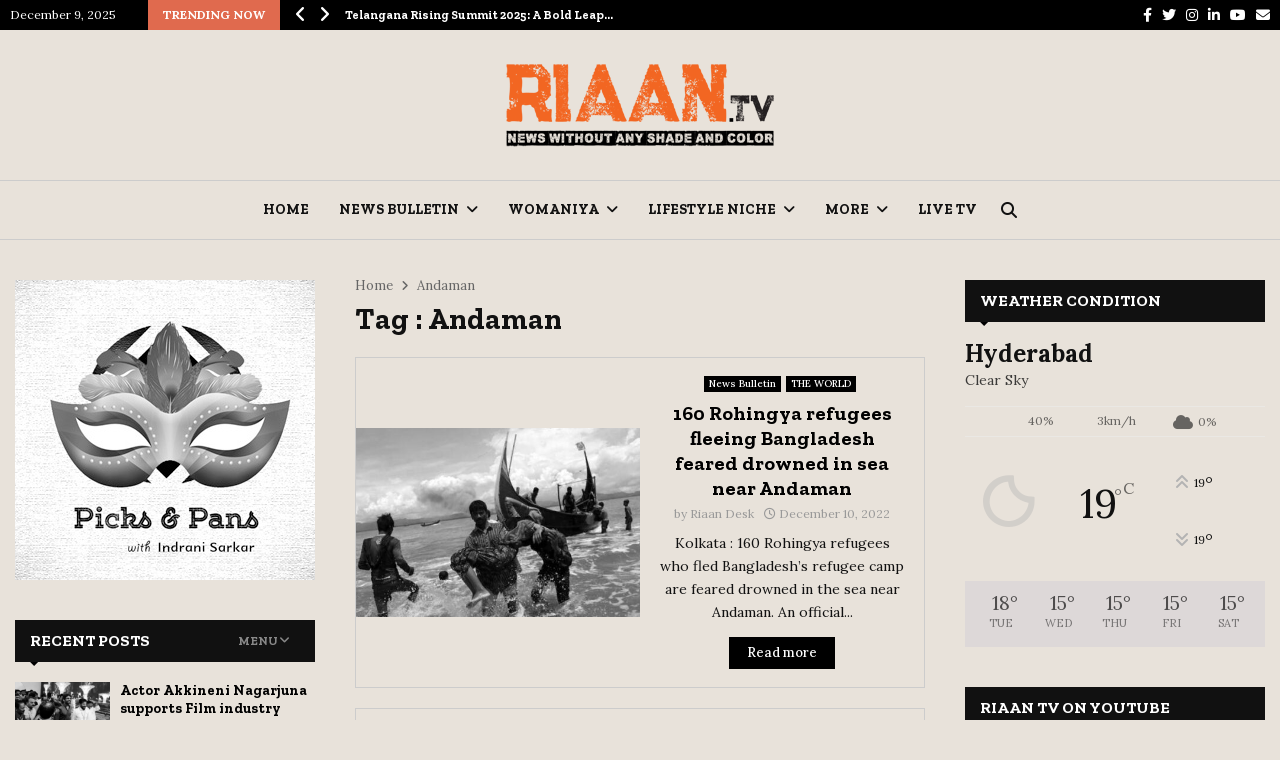

--- FILE ---
content_type: text/html; charset=UTF-8
request_url: https://riaan.tv/tag/andaman/
body_size: 47562
content:
<!DOCTYPE html>
<html lang="en-US" prefix="og: https://ogp.me/ns#">
<head>
<!-- Google tag (gtag.js) -->
<script async src="https://www.googletagmanager.com/gtag/js?id=G-6B9ZX4TDPS"></script>
<script>
  window.dataLayer = window.dataLayer || [];
  function gtag(){dataLayer.push(arguments);}
  gtag('js', new Date());

  gtag('config', 'G-6B9ZX4TDPS');
</script>
	
	<meta charset="UTF-8">
		<meta name="viewport" content="width=device-width, initial-scale=1">
		<link rel="profile" href="http://gmpg.org/xfn/11">
		<style>img:is([sizes="auto" i], [sizes^="auto," i]) { contain-intrinsic-size: 3000px 1500px }</style>
	
<!-- Search Engine Optimization by Rank Math PRO - https://rankmath.com/ -->
<title>Andaman Archives - Riaan TV</title>
<meta name="robots" content="follow, index, max-snippet:-1, max-video-preview:-1, max-image-preview:large"/>
<link rel="canonical" href="https://riaan.tv/tag/andaman/" />
<meta property="og:locale" content="en_US" />
<meta property="og:type" content="article" />
<meta property="og:title" content="Andaman Archives - Riaan TV" />
<meta property="og:url" content="https://riaan.tv/tag/andaman/" />
<meta property="og:site_name" content="Riaan TV" />
<meta property="article:publisher" content="https://www.facebook.com//riaan.tv" />
<meta name="twitter:card" content="summary_large_image" />
<meta name="twitter:title" content="Andaman Archives - Riaan TV" />
<meta name="twitter:label1" content="Posts" />
<meta name="twitter:data1" content="2" />
<script type="application/ld+json" class="rank-math-schema-pro">{"@context":"https://schema.org","@graph":[{"@type":"Organization","@id":"https://riaan.tv/#organization","name":"Riaan TV","url":"https://riaan.tv","sameAs":["https://www.facebook.com//riaan.tv"],"logo":{"@type":"ImageObject","@id":"https://riaan.tv/#logo","url":"https://riaan.tv/wp-content/uploads/2022/09/cropped-riaan_logo55x275.png","contentUrl":"https://riaan.tv/wp-content/uploads/2022/09/cropped-riaan_logo55x275.png","caption":"Riaan TV","inLanguage":"en-US","width":"276","height":"55"}},{"@type":"WebSite","@id":"https://riaan.tv/#website","url":"https://riaan.tv","name":"Riaan TV","alternateName":"Riaan TV","publisher":{"@id":"https://riaan.tv/#organization"},"inLanguage":"en-US"},{"@type":"BreadcrumbList","@id":"https://riaan.tv/tag/andaman/#breadcrumb","itemListElement":[{"@type":"ListItem","position":"1","item":{"@id":"https://riaan.tv","name":"Home"}},{"@type":"ListItem","position":"2","item":{"@id":"https://riaan.tv/tag/andaman/","name":"Andaman"}}]},{"@type":"CollectionPage","@id":"https://riaan.tv/tag/andaman/#webpage","url":"https://riaan.tv/tag/andaman/","name":"Andaman Archives - Riaan TV","isPartOf":{"@id":"https://riaan.tv/#website"},"inLanguage":"en-US","breadcrumb":{"@id":"https://riaan.tv/tag/andaman/#breadcrumb"}}]}</script>
<!-- /Rank Math WordPress SEO plugin -->

<link rel='dns-prefetch' href='//www.googletagmanager.com' />
<link rel='dns-prefetch' href='//fonts.googleapis.com' />
<link rel='dns-prefetch' href='//use.fontawesome.com' />
<link rel='dns-prefetch' href='//pagead2.googlesyndication.com' />
<link rel="alternate" type="application/rss+xml" title="Riaan TV &raquo; Feed" href="https://riaan.tv/feed/" />
<link rel="alternate" type="application/rss+xml" title="Riaan TV &raquo; Comments Feed" href="https://riaan.tv/comments/feed/" />
<link rel="alternate" type="application/rss+xml" title="Riaan TV &raquo; Andaman Tag Feed" href="https://riaan.tv/tag/andaman/feed/" />
<link rel="alternate" type="application/rss+xml" title="Riaan TV &raquo; Stories Feed" href="https://riaan.tv/web-stories/feed/"><script type="text/javascript">
/* <![CDATA[ */
window._wpemojiSettings = {"baseUrl":"https:\/\/s.w.org\/images\/core\/emoji\/16.0.1\/72x72\/","ext":".png","svgUrl":"https:\/\/s.w.org\/images\/core\/emoji\/16.0.1\/svg\/","svgExt":".svg","source":{"concatemoji":"https:\/\/riaan.tv\/wp-includes\/js\/wp-emoji-release.min.js?ver=6.8.3"}};
/*! This file is auto-generated */
!function(s,n){var o,i,e;function c(e){try{var t={supportTests:e,timestamp:(new Date).valueOf()};sessionStorage.setItem(o,JSON.stringify(t))}catch(e){}}function p(e,t,n){e.clearRect(0,0,e.canvas.width,e.canvas.height),e.fillText(t,0,0);var t=new Uint32Array(e.getImageData(0,0,e.canvas.width,e.canvas.height).data),a=(e.clearRect(0,0,e.canvas.width,e.canvas.height),e.fillText(n,0,0),new Uint32Array(e.getImageData(0,0,e.canvas.width,e.canvas.height).data));return t.every(function(e,t){return e===a[t]})}function u(e,t){e.clearRect(0,0,e.canvas.width,e.canvas.height),e.fillText(t,0,0);for(var n=e.getImageData(16,16,1,1),a=0;a<n.data.length;a++)if(0!==n.data[a])return!1;return!0}function f(e,t,n,a){switch(t){case"flag":return n(e,"\ud83c\udff3\ufe0f\u200d\u26a7\ufe0f","\ud83c\udff3\ufe0f\u200b\u26a7\ufe0f")?!1:!n(e,"\ud83c\udde8\ud83c\uddf6","\ud83c\udde8\u200b\ud83c\uddf6")&&!n(e,"\ud83c\udff4\udb40\udc67\udb40\udc62\udb40\udc65\udb40\udc6e\udb40\udc67\udb40\udc7f","\ud83c\udff4\u200b\udb40\udc67\u200b\udb40\udc62\u200b\udb40\udc65\u200b\udb40\udc6e\u200b\udb40\udc67\u200b\udb40\udc7f");case"emoji":return!a(e,"\ud83e\udedf")}return!1}function g(e,t,n,a){var r="undefined"!=typeof WorkerGlobalScope&&self instanceof WorkerGlobalScope?new OffscreenCanvas(300,150):s.createElement("canvas"),o=r.getContext("2d",{willReadFrequently:!0}),i=(o.textBaseline="top",o.font="600 32px Arial",{});return e.forEach(function(e){i[e]=t(o,e,n,a)}),i}function t(e){var t=s.createElement("script");t.src=e,t.defer=!0,s.head.appendChild(t)}"undefined"!=typeof Promise&&(o="wpEmojiSettingsSupports",i=["flag","emoji"],n.supports={everything:!0,everythingExceptFlag:!0},e=new Promise(function(e){s.addEventListener("DOMContentLoaded",e,{once:!0})}),new Promise(function(t){var n=function(){try{var e=JSON.parse(sessionStorage.getItem(o));if("object"==typeof e&&"number"==typeof e.timestamp&&(new Date).valueOf()<e.timestamp+604800&&"object"==typeof e.supportTests)return e.supportTests}catch(e){}return null}();if(!n){if("undefined"!=typeof Worker&&"undefined"!=typeof OffscreenCanvas&&"undefined"!=typeof URL&&URL.createObjectURL&&"undefined"!=typeof Blob)try{var e="postMessage("+g.toString()+"("+[JSON.stringify(i),f.toString(),p.toString(),u.toString()].join(",")+"));",a=new Blob([e],{type:"text/javascript"}),r=new Worker(URL.createObjectURL(a),{name:"wpTestEmojiSupports"});return void(r.onmessage=function(e){c(n=e.data),r.terminate(),t(n)})}catch(e){}c(n=g(i,f,p,u))}t(n)}).then(function(e){for(var t in e)n.supports[t]=e[t],n.supports.everything=n.supports.everything&&n.supports[t],"flag"!==t&&(n.supports.everythingExceptFlag=n.supports.everythingExceptFlag&&n.supports[t]);n.supports.everythingExceptFlag=n.supports.everythingExceptFlag&&!n.supports.flag,n.DOMReady=!1,n.readyCallback=function(){n.DOMReady=!0}}).then(function(){return e}).then(function(){var e;n.supports.everything||(n.readyCallback(),(e=n.source||{}).concatemoji?t(e.concatemoji):e.wpemoji&&e.twemoji&&(t(e.twemoji),t(e.wpemoji)))}))}((window,document),window._wpemojiSettings);
/* ]]> */
</script>

<style id='wp-emoji-styles-inline-css' type='text/css'>

	img.wp-smiley, img.emoji {
		display: inline !important;
		border: none !important;
		box-shadow: none !important;
		height: 1em !important;
		width: 1em !important;
		margin: 0 0.07em !important;
		vertical-align: -0.1em !important;
		background: none !important;
		padding: 0 !important;
	}
</style>
<link rel='stylesheet' id='wp-block-library-css' href='https://riaan.tv/wp-includes/css/dist/block-library/style.min.css?ver=6.8.3' type='text/css' media='all' />
<style id='wp-block-library-theme-inline-css' type='text/css'>
.wp-block-audio :where(figcaption){color:#555;font-size:13px;text-align:center}.is-dark-theme .wp-block-audio :where(figcaption){color:#ffffffa6}.wp-block-audio{margin:0 0 1em}.wp-block-code{border:1px solid #ccc;border-radius:4px;font-family:Menlo,Consolas,monaco,monospace;padding:.8em 1em}.wp-block-embed :where(figcaption){color:#555;font-size:13px;text-align:center}.is-dark-theme .wp-block-embed :where(figcaption){color:#ffffffa6}.wp-block-embed{margin:0 0 1em}.blocks-gallery-caption{color:#555;font-size:13px;text-align:center}.is-dark-theme .blocks-gallery-caption{color:#ffffffa6}:root :where(.wp-block-image figcaption){color:#555;font-size:13px;text-align:center}.is-dark-theme :root :where(.wp-block-image figcaption){color:#ffffffa6}.wp-block-image{margin:0 0 1em}.wp-block-pullquote{border-bottom:4px solid;border-top:4px solid;color:currentColor;margin-bottom:1.75em}.wp-block-pullquote cite,.wp-block-pullquote footer,.wp-block-pullquote__citation{color:currentColor;font-size:.8125em;font-style:normal;text-transform:uppercase}.wp-block-quote{border-left:.25em solid;margin:0 0 1.75em;padding-left:1em}.wp-block-quote cite,.wp-block-quote footer{color:currentColor;font-size:.8125em;font-style:normal;position:relative}.wp-block-quote:where(.has-text-align-right){border-left:none;border-right:.25em solid;padding-left:0;padding-right:1em}.wp-block-quote:where(.has-text-align-center){border:none;padding-left:0}.wp-block-quote.is-large,.wp-block-quote.is-style-large,.wp-block-quote:where(.is-style-plain){border:none}.wp-block-search .wp-block-search__label{font-weight:700}.wp-block-search__button{border:1px solid #ccc;padding:.375em .625em}:where(.wp-block-group.has-background){padding:1.25em 2.375em}.wp-block-separator.has-css-opacity{opacity:.4}.wp-block-separator{border:none;border-bottom:2px solid;margin-left:auto;margin-right:auto}.wp-block-separator.has-alpha-channel-opacity{opacity:1}.wp-block-separator:not(.is-style-wide):not(.is-style-dots){width:100px}.wp-block-separator.has-background:not(.is-style-dots){border-bottom:none;height:1px}.wp-block-separator.has-background:not(.is-style-wide):not(.is-style-dots){height:2px}.wp-block-table{margin:0 0 1em}.wp-block-table td,.wp-block-table th{word-break:normal}.wp-block-table :where(figcaption){color:#555;font-size:13px;text-align:center}.is-dark-theme .wp-block-table :where(figcaption){color:#ffffffa6}.wp-block-video :where(figcaption){color:#555;font-size:13px;text-align:center}.is-dark-theme .wp-block-video :where(figcaption){color:#ffffffa6}.wp-block-video{margin:0 0 1em}:root :where(.wp-block-template-part.has-background){margin-bottom:0;margin-top:0;padding:1.25em 2.375em}
</style>
<style id='classic-theme-styles-inline-css' type='text/css'>
/*! This file is auto-generated */
.wp-block-button__link{color:#fff;background-color:#32373c;border-radius:9999px;box-shadow:none;text-decoration:none;padding:calc(.667em + 2px) calc(1.333em + 2px);font-size:1.125em}.wp-block-file__button{background:#32373c;color:#fff;text-decoration:none}
</style>
<style id='font-awesome-svg-styles-default-inline-css' type='text/css'>
.svg-inline--fa {
  display: inline-block;
  height: 1em;
  overflow: visible;
  vertical-align: -.125em;
}
</style>
<link rel='stylesheet' id='font-awesome-svg-styles-css' href='https://riaan.tv/wp-content/uploads/font-awesome/v6.2.0/css/svg-with-js.css' type='text/css' media='all' />
<style id='font-awesome-svg-styles-inline-css' type='text/css'>
   .wp-block-font-awesome-icon svg::before,
   .wp-rich-text-font-awesome-icon svg::before {content: unset;}
</style>
<style id='global-styles-inline-css' type='text/css'>
:root{--wp--preset--aspect-ratio--square: 1;--wp--preset--aspect-ratio--4-3: 4/3;--wp--preset--aspect-ratio--3-4: 3/4;--wp--preset--aspect-ratio--3-2: 3/2;--wp--preset--aspect-ratio--2-3: 2/3;--wp--preset--aspect-ratio--16-9: 16/9;--wp--preset--aspect-ratio--9-16: 9/16;--wp--preset--color--black: #000000;--wp--preset--color--cyan-bluish-gray: #abb8c3;--wp--preset--color--white: #ffffff;--wp--preset--color--pale-pink: #f78da7;--wp--preset--color--vivid-red: #cf2e2e;--wp--preset--color--luminous-vivid-orange: #ff6900;--wp--preset--color--luminous-vivid-amber: #fcb900;--wp--preset--color--light-green-cyan: #7bdcb5;--wp--preset--color--vivid-green-cyan: #00d084;--wp--preset--color--pale-cyan-blue: #8ed1fc;--wp--preset--color--vivid-cyan-blue: #0693e3;--wp--preset--color--vivid-purple: #9b51e0;--wp--preset--gradient--vivid-cyan-blue-to-vivid-purple: linear-gradient(135deg,rgba(6,147,227,1) 0%,rgb(155,81,224) 100%);--wp--preset--gradient--light-green-cyan-to-vivid-green-cyan: linear-gradient(135deg,rgb(122,220,180) 0%,rgb(0,208,130) 100%);--wp--preset--gradient--luminous-vivid-amber-to-luminous-vivid-orange: linear-gradient(135deg,rgba(252,185,0,1) 0%,rgba(255,105,0,1) 100%);--wp--preset--gradient--luminous-vivid-orange-to-vivid-red: linear-gradient(135deg,rgba(255,105,0,1) 0%,rgb(207,46,46) 100%);--wp--preset--gradient--very-light-gray-to-cyan-bluish-gray: linear-gradient(135deg,rgb(238,238,238) 0%,rgb(169,184,195) 100%);--wp--preset--gradient--cool-to-warm-spectrum: linear-gradient(135deg,rgb(74,234,220) 0%,rgb(151,120,209) 20%,rgb(207,42,186) 40%,rgb(238,44,130) 60%,rgb(251,105,98) 80%,rgb(254,248,76) 100%);--wp--preset--gradient--blush-light-purple: linear-gradient(135deg,rgb(255,206,236) 0%,rgb(152,150,240) 100%);--wp--preset--gradient--blush-bordeaux: linear-gradient(135deg,rgb(254,205,165) 0%,rgb(254,45,45) 50%,rgb(107,0,62) 100%);--wp--preset--gradient--luminous-dusk: linear-gradient(135deg,rgb(255,203,112) 0%,rgb(199,81,192) 50%,rgb(65,88,208) 100%);--wp--preset--gradient--pale-ocean: linear-gradient(135deg,rgb(255,245,203) 0%,rgb(182,227,212) 50%,rgb(51,167,181) 100%);--wp--preset--gradient--electric-grass: linear-gradient(135deg,rgb(202,248,128) 0%,rgb(113,206,126) 100%);--wp--preset--gradient--midnight: linear-gradient(135deg,rgb(2,3,129) 0%,rgb(40,116,252) 100%);--wp--preset--font-size--small: 14px;--wp--preset--font-size--medium: 20px;--wp--preset--font-size--large: 32px;--wp--preset--font-size--x-large: 42px;--wp--preset--font-size--normal: 16px;--wp--preset--font-size--huge: 42px;--wp--preset--spacing--20: 0.44rem;--wp--preset--spacing--30: 0.67rem;--wp--preset--spacing--40: 1rem;--wp--preset--spacing--50: 1.5rem;--wp--preset--spacing--60: 2.25rem;--wp--preset--spacing--70: 3.38rem;--wp--preset--spacing--80: 5.06rem;--wp--preset--shadow--natural: 6px 6px 9px rgba(0, 0, 0, 0.2);--wp--preset--shadow--deep: 12px 12px 50px rgba(0, 0, 0, 0.4);--wp--preset--shadow--sharp: 6px 6px 0px rgba(0, 0, 0, 0.2);--wp--preset--shadow--outlined: 6px 6px 0px -3px rgba(255, 255, 255, 1), 6px 6px rgba(0, 0, 0, 1);--wp--preset--shadow--crisp: 6px 6px 0px rgba(0, 0, 0, 1);}:where(.is-layout-flex){gap: 0.5em;}:where(.is-layout-grid){gap: 0.5em;}body .is-layout-flex{display: flex;}.is-layout-flex{flex-wrap: wrap;align-items: center;}.is-layout-flex > :is(*, div){margin: 0;}body .is-layout-grid{display: grid;}.is-layout-grid > :is(*, div){margin: 0;}:where(.wp-block-columns.is-layout-flex){gap: 2em;}:where(.wp-block-columns.is-layout-grid){gap: 2em;}:where(.wp-block-post-template.is-layout-flex){gap: 1.25em;}:where(.wp-block-post-template.is-layout-grid){gap: 1.25em;}.has-black-color{color: var(--wp--preset--color--black) !important;}.has-cyan-bluish-gray-color{color: var(--wp--preset--color--cyan-bluish-gray) !important;}.has-white-color{color: var(--wp--preset--color--white) !important;}.has-pale-pink-color{color: var(--wp--preset--color--pale-pink) !important;}.has-vivid-red-color{color: var(--wp--preset--color--vivid-red) !important;}.has-luminous-vivid-orange-color{color: var(--wp--preset--color--luminous-vivid-orange) !important;}.has-luminous-vivid-amber-color{color: var(--wp--preset--color--luminous-vivid-amber) !important;}.has-light-green-cyan-color{color: var(--wp--preset--color--light-green-cyan) !important;}.has-vivid-green-cyan-color{color: var(--wp--preset--color--vivid-green-cyan) !important;}.has-pale-cyan-blue-color{color: var(--wp--preset--color--pale-cyan-blue) !important;}.has-vivid-cyan-blue-color{color: var(--wp--preset--color--vivid-cyan-blue) !important;}.has-vivid-purple-color{color: var(--wp--preset--color--vivid-purple) !important;}.has-black-background-color{background-color: var(--wp--preset--color--black) !important;}.has-cyan-bluish-gray-background-color{background-color: var(--wp--preset--color--cyan-bluish-gray) !important;}.has-white-background-color{background-color: var(--wp--preset--color--white) !important;}.has-pale-pink-background-color{background-color: var(--wp--preset--color--pale-pink) !important;}.has-vivid-red-background-color{background-color: var(--wp--preset--color--vivid-red) !important;}.has-luminous-vivid-orange-background-color{background-color: var(--wp--preset--color--luminous-vivid-orange) !important;}.has-luminous-vivid-amber-background-color{background-color: var(--wp--preset--color--luminous-vivid-amber) !important;}.has-light-green-cyan-background-color{background-color: var(--wp--preset--color--light-green-cyan) !important;}.has-vivid-green-cyan-background-color{background-color: var(--wp--preset--color--vivid-green-cyan) !important;}.has-pale-cyan-blue-background-color{background-color: var(--wp--preset--color--pale-cyan-blue) !important;}.has-vivid-cyan-blue-background-color{background-color: var(--wp--preset--color--vivid-cyan-blue) !important;}.has-vivid-purple-background-color{background-color: var(--wp--preset--color--vivid-purple) !important;}.has-black-border-color{border-color: var(--wp--preset--color--black) !important;}.has-cyan-bluish-gray-border-color{border-color: var(--wp--preset--color--cyan-bluish-gray) !important;}.has-white-border-color{border-color: var(--wp--preset--color--white) !important;}.has-pale-pink-border-color{border-color: var(--wp--preset--color--pale-pink) !important;}.has-vivid-red-border-color{border-color: var(--wp--preset--color--vivid-red) !important;}.has-luminous-vivid-orange-border-color{border-color: var(--wp--preset--color--luminous-vivid-orange) !important;}.has-luminous-vivid-amber-border-color{border-color: var(--wp--preset--color--luminous-vivid-amber) !important;}.has-light-green-cyan-border-color{border-color: var(--wp--preset--color--light-green-cyan) !important;}.has-vivid-green-cyan-border-color{border-color: var(--wp--preset--color--vivid-green-cyan) !important;}.has-pale-cyan-blue-border-color{border-color: var(--wp--preset--color--pale-cyan-blue) !important;}.has-vivid-cyan-blue-border-color{border-color: var(--wp--preset--color--vivid-cyan-blue) !important;}.has-vivid-purple-border-color{border-color: var(--wp--preset--color--vivid-purple) !important;}.has-vivid-cyan-blue-to-vivid-purple-gradient-background{background: var(--wp--preset--gradient--vivid-cyan-blue-to-vivid-purple) !important;}.has-light-green-cyan-to-vivid-green-cyan-gradient-background{background: var(--wp--preset--gradient--light-green-cyan-to-vivid-green-cyan) !important;}.has-luminous-vivid-amber-to-luminous-vivid-orange-gradient-background{background: var(--wp--preset--gradient--luminous-vivid-amber-to-luminous-vivid-orange) !important;}.has-luminous-vivid-orange-to-vivid-red-gradient-background{background: var(--wp--preset--gradient--luminous-vivid-orange-to-vivid-red) !important;}.has-very-light-gray-to-cyan-bluish-gray-gradient-background{background: var(--wp--preset--gradient--very-light-gray-to-cyan-bluish-gray) !important;}.has-cool-to-warm-spectrum-gradient-background{background: var(--wp--preset--gradient--cool-to-warm-spectrum) !important;}.has-blush-light-purple-gradient-background{background: var(--wp--preset--gradient--blush-light-purple) !important;}.has-blush-bordeaux-gradient-background{background: var(--wp--preset--gradient--blush-bordeaux) !important;}.has-luminous-dusk-gradient-background{background: var(--wp--preset--gradient--luminous-dusk) !important;}.has-pale-ocean-gradient-background{background: var(--wp--preset--gradient--pale-ocean) !important;}.has-electric-grass-gradient-background{background: var(--wp--preset--gradient--electric-grass) !important;}.has-midnight-gradient-background{background: var(--wp--preset--gradient--midnight) !important;}.has-small-font-size{font-size: var(--wp--preset--font-size--small) !important;}.has-medium-font-size{font-size: var(--wp--preset--font-size--medium) !important;}.has-large-font-size{font-size: var(--wp--preset--font-size--large) !important;}.has-x-large-font-size{font-size: var(--wp--preset--font-size--x-large) !important;}
:where(.wp-block-post-template.is-layout-flex){gap: 1.25em;}:where(.wp-block-post-template.is-layout-grid){gap: 1.25em;}
:where(.wp-block-columns.is-layout-flex){gap: 2em;}:where(.wp-block-columns.is-layout-grid){gap: 2em;}
:root :where(.wp-block-pullquote){font-size: 1.5em;line-height: 1.6;}
</style>
<link rel='stylesheet' id='contact-form-7-css' href='https://riaan.tv/wp-content/plugins/contact-form-7/includes/css/styles.css?ver=6.1.2' type='text/css' media='all' />
<link rel='stylesheet' id='pencisc-css' href='https://riaan.tv/wp-content/plugins/penci-framework/assets/css/single-shortcode.css?ver=6.8.3' type='text/css' media='all' />
<link crossorigin="anonymous" rel='stylesheet' id='penci-oswald-css' href='//fonts.googleapis.com/css?family=Oswald%3A400&#038;ver=6.8.3' type='text/css' media='all' />
<link rel='stylesheet' id='penci-font-awesome-css' href='https://riaan.tv/wp-content/themes/pennews/css/font-awesome.min.css?ver=4.5.2' type='text/css' media='all' />
<link crossorigin="anonymous" rel='stylesheet' id='penci-fonts-css' href='//fonts.googleapis.com/css?family=Roboto%3A300%2C300italic%2C400%2C400italic%2C500%2C500italic%2C700%2C700italic%2C800%2C800italic%7CMukta+Vaani%3A300%2C300italic%2C400%2C400italic%2C500%2C500italic%2C700%2C700italic%2C800%2C800italic%7COswald%3A300%2C300italic%2C400%2C400italic%2C500%2C500italic%2C700%2C700italic%2C800%2C800italic%7CTeko%3A300%2C300italic%2C400%2C400italic%2C500%2C500italic%2C700%2C700italic%2C800%2C800italic%7CZilla+Slab%3A300%2C300italic%2C400%2C400italic%2C500%2C500italic%2C700%2C700italic%2C800%2C800italic%7CLora%3A300%2C300italic%2C400%2C400italic%2C500%2C500italic%2C700%2C700italic%2C800%2C800italic%3A300%2C300italic%2C400%2C400italic%2C500%2C500italic%2C700%2C700italic%2C800%2C800italic%26subset%3Dcyrillic%2Ccyrillic-ext%2Cgreek%2Cgreek-ext%2Clatin-ext' type='text/css' media='all' />
<link rel='stylesheet' id='penci-portfolio-css' href='https://riaan.tv/wp-content/themes/pennews/css/portfolio.css?ver=6.6.4' type='text/css' media='all' />
<link rel='stylesheet' id='penci-recipe-css' href='https://riaan.tv/wp-content/themes/pennews/css/recipe.css?ver=6.6.4' type='text/css' media='all' />
<link rel='stylesheet' id='penci-review-css' href='https://riaan.tv/wp-content/themes/pennews/css/review.css?ver=6.6.4' type='text/css' media='all' />
<link rel='stylesheet' id='penci-style-css' href='https://riaan.tv/wp-content/themes/pennews/style.css?ver=6.6.4' type='text/css' media='all' />
<style id='penci-style-inline-css' type='text/css'>
.penci-block-vc.style-title-13:not(.footer-widget).style-title-center .penci-block-heading {border-right: 10px solid transparent; border-left: 10px solid transparent; }.site-branding h1, .site-branding h2 {margin: 0;}.penci-schema-markup { display: none !important; }.penci-entry-media .twitter-video { max-width: none !important; margin: 0 !important; }.penci-entry-media .fb-video { margin-bottom: 0; }.penci-entry-media .post-format-meta > iframe { vertical-align: top; }.penci-single-style-6 .penci-entry-media-top.penci-video-format-dailymotion:after, .penci-single-style-6 .penci-entry-media-top.penci-video-format-facebook:after, .penci-single-style-6 .penci-entry-media-top.penci-video-format-vimeo:after, .penci-single-style-6 .penci-entry-media-top.penci-video-format-twitter:after, .penci-single-style-7 .penci-entry-media-top.penci-video-format-dailymotion:after, .penci-single-style-7 .penci-entry-media-top.penci-video-format-facebook:after, .penci-single-style-7 .penci-entry-media-top.penci-video-format-vimeo:after, .penci-single-style-7 .penci-entry-media-top.penci-video-format-twitter:after { content: none; } .penci-single-style-5 .penci-entry-media.penci-video-format-dailymotion:after, .penci-single-style-5 .penci-entry-media.penci-video-format-facebook:after, .penci-single-style-5 .penci-entry-media.penci-video-format-vimeo:after, .penci-single-style-5 .penci-entry-media.penci-video-format-twitter:after { content: none; }@media screen and (max-width: 960px) { .penci-insta-thumb ul.thumbnails.penci_col_5 li, .penci-insta-thumb ul.thumbnails.penci_col_6 li { width: 33.33% !important; } .penci-insta-thumb ul.thumbnails.penci_col_7 li, .penci-insta-thumb ul.thumbnails.penci_col_8 li, .penci-insta-thumb ul.thumbnails.penci_col_9 li, .penci-insta-thumb ul.thumbnails.penci_col_10 li { width: 25% !important; } }.site-header.header--s12 .penci-menu-toggle-wapper,.site-header.header--s12 .header__social-search { flex: 1; }.site-header.header--s5 .site-branding {  padding-right: 0;margin-right: 40px; }.penci-block_37 .penci_post-meta { padding-top: 8px; }.penci-block_37 .penci-post-excerpt + .penci_post-meta { padding-top: 0; }.penci-hide-text-votes { display: none; }.penci-usewr-review {  border-top: 1px solid #ececec; }.penci-review-score {top: 5px; position: relative; }.penci-social-counter.penci-social-counter--style-3 .penci-social__empty a, .penci-social-counter.penci-social-counter--style-4 .penci-social__empty a, .penci-social-counter.penci-social-counter--style-5 .penci-social__empty a, .penci-social-counter.penci-social-counter--style-6 .penci-social__empty a { display: flex; justify-content: center; align-items: center; }.penci-block-error { padding: 0 20px 20px; }@media screen and (min-width: 1240px){ .penci_dis_padding_bw .penci-content-main.penci-col-4:nth-child(3n+2) { padding-right: 15px; padding-left: 15px; }}.bos_searchbox_widget_class.penci-vc-column-1 #flexi_searchbox #b_searchboxInc .b_submitButton_wrapper{ padding-top: 10px; padding-bottom: 10px; }.mfp-image-holder .mfp-close, .mfp-iframe-holder .mfp-close { background: transparent; border-color: transparent; }h1, h2, h3, h4, h5, h6,.error404 .page-title,
		.error404 .penci-block-vc .penci-block__title, .footer__bottom.style-2 .block-title {font-family: 'Zilla Slab', serif}h1, h2, h3, h4, h5, h6,.error404 .page-title,
		 .error404 .penci-block-vc .penci-block__title, .product_list_widget .product-title, .footer__bottom.style-2 .block-title {font-weight: 600}body, button, input, select, textarea,.penci-post-subtitle,.woocommerce ul.products li.product .button,#site-navigation .penci-megamenu .penci-mega-thumbnail .mega-cat-name{font-family: 'Lora', serif}.penci-topbar a:hover , .penci-topbar ul li a:hover{ color:#e06a4e !important; }.topbar__social-media a:hover{ color:#e06a4e ; }.penci-topbar ul.menu li ul.sub-menu li a:hover{ color:#e06a4e ; }.penci-topbar .topbar__trending .headline-title{ background-color:#e06a4e ; }.main-navigation a,.mobile-sidebar .primary-menu-mobile li a, .penci-menu-hbg .primary-menu-mobile li a{ font-family: 'Zilla Slab', serif; }.main-navigation a,.mobile-sidebar .primary-menu-mobile li a, .penci-menu-hbg .primary-menu-mobile li a{ font-weight: 600; }#site-navigation .penci-megamenu .penci-content-megamenu .penci-mega-latest-posts .penci-mega-post a:not(.mega-cat-name){ font-size: 14px; }.penci-archive .penci-archive__content .penci-post-item .entry-title{ font-size:20px; }.penci-block-vc-pag  .penci-archive__list_posts .penci-post-item .entry-title{ font-size:20px; }.penci-portfolio-wrap{ margin-left: 0px; margin-right: 0px; }.penci-portfolio-wrap .portfolio-item{ padding-left: 0px; padding-right: 0px; margin-bottom:0px; }.penci-menu-hbg-widgets .menu-hbg-title { font-family:'Zilla Slab', serif }
		.woocommerce div.product .related > h2,.woocommerce div.product .upsells > h2,
		.post-title-box .post-box-title,.site-content #respond h3,.site-content .widget-title,
		.site-content .widgettitle,
		body.page-template-full-width.page-paged-2 .site-content .widget.penci-block-vc .penci-block__title,
		body:not( .page-template-full-width ) .site-content .widget.penci-block-vc .penci-block__title{ font-size:16px !important;font-family:'Zilla Slab', serif !important; }.footer__bottom.style-2 .block-title{ font-size:22px !important;}.penci-popup-login-register .penci-login-container a:hover{ color:#ff5e14 ; }.penci-popup-login-register .penci-login-container .penci-login input[type="submit"]{ background-color:#e06a4e ; }body{ background-color: #fff; }.penci_dis_padding_bw .penci-block-vc.style-title-11:not(.footer-widget) .penci-block__title a,
		.penci_dis_padding_bw .penci-block-vc.style-title-11:not(.footer-widget) .penci-block__title span, 
		.penci_dis_padding_bw .penci-block-vc.style-title-11:not(.footer-widget) .penci-subcat-filter, 
		.penci_dis_padding_bw .penci-block-vc.style-title-11:not(.footer-widget) .penci-slider-nav{ background-color:#e8e2da; }body, input, select, textarea,
			.widget.widget_display_replies li, .widget.widget_display_topics li,
			.widget ul li,
			.error404 .page-title,
			.entry-content .penci-recipe-heading h2,
			.entry-content .penci-recipe-title,
			#respond h3,.penci-review-text,#respond textarea, .wpcf7 textarea,
			.woocommerce .woocommerce-product-search input[type="search"],
			.woocommerce nav.woocommerce-pagination ul li a, .woocommerce nav.woocommerce-pagination ul li span,
			.woocommerce table.shop_table th,
			.woocommerce-page form .form-row .input-text,
			.select2-container--default .select2-selection--single .select2-selection__rendered,
			#respond label, .wpcf7 label,
			.mc4wp-form,
			#bbpress-forums li.bbp-body ul.forum li.bbp-forum-topic-count, #bbpress-forums li.bbp-body ul.forum li.bbp-forum-reply-count,
			#bbpress-forums li.bbp-body ul.forum li.bbp-forum-freshness, #bbpress-forums li.bbp-body ul.forum li.bbp-forum-freshness a, 
			#bbpress-forums li.bbp-body ul.topic li.bbp-forum-topic-count, #bbpress-forums li.bbp-body ul.topic li.bbp-topic-voice-count,
			#bbpress-forums li.bbp-body ul.topic li.bbp-forum-reply-count, #bbpress-forums li.bbp-body ul.topic li.bbp-topic-freshness > a,
			#bbpress-forums li.bbp-body ul.topic li.bbp-topic-freshness, #bbpress-forums li.bbp-body ul.topic li.bbp-topic-reply-count,
			div.bbp-template-notice, div.indicator-hint,
			#bbpress-forums fieldset.bbp-form legend,
			.entry-content code, .wpb_text_column code, .entry-content blockquote.wp-block-quote p, .entry-content blockquote.wp-block-quote p,
			.penci_dark_layout blockquote.style-3, .penci_dark_layout blockquote.style-3 p,
			.penci_dark_layout blockquote.style-2,.penci_dark_layout blockquote.style-2 p,
			.wpb_text_column blockquote.wp-block-quote p, .wpb_text_column blockquote.wp-block-quote p,
			.widget.widget_display_views li, .widget.widget_display_forums li, .widget.widget_layered_nav li,
			.widget.widget_product_categories li, .widget.widget_categories li, .widget.widget_archive li,
			.widget.widget_pages li, .widget.widget_meta li, .wp-block-pullquote{ color:#111111 }
		.penci-ajax-search-results .ajax-loading:before,
		.show-search .show-search__content,
		div.bbp-template-notice, div.indicator-hint,	
		.widget select,select, pre,.wpb_text_column,
		.single .penci-content-post, .page .penci-content-post,
		.forum-archive .penci-content-post,
		.penci-block-vc,.penci-archive__content,.error404 .not-found,.ajax-loading:before{ background-color:#e8e2da }
		.penci-block-vc.style-title-11:not(.footer-widget) .penci-block__title a,
		.penci-block-vc.style-title-11:not(.footer-widget) .penci-block__title span, 
		.penci-block-vc.style-title-11:not(.footer-widget) .penci-subcat-filter, 
		.penci-block-vc.style-title-11:not(.footer-widget) .penci-slider-nav{ background-color:#e8e2da }.penci-archive .entry-meta,.penci-archive .entry-meta a,

			.penci-inline-related-posts .penci_post-meta, .penci__general-meta .penci_post-meta, 
			.penci-block_video.style-1 .penci_post-meta, .penci-block_video.style-7 .penci_post-meta,
			.penci_breadcrumbs a, .penci_breadcrumbs span,.penci_breadcrumbs i,
			.error404 .page-content,
			.woocommerce .comment-form p.stars a,
			.woocommerce .woocommerce-ordering, .woocommerce .woocommerce-result-count,
			.woocommerce #reviews #comments ol.commentlist li .comment-text .meta,
			.penci-entry-meta,#wp-calendar caption,.penci-post-pagination span,
			.penci-archive .entry-meta span{ color:#666666 }.site-main .frontend-form-container .element-media-file,.site-main .frontend-form-container .element-media,.site-main .frontend-item-container .select2.select2-container .select2-selection.select-with-search-container,.site-main .frontend-item-container input[type="text"],.site-main .frontend-item-container input[type="email"],.site-main .frontend-item-container input[type="url"],.site-main .frontend-item-container textarea,.site-main .frontend-item-container select{ border-color: #cccccc }
			.site-header,
			.buddypress-wrap .select-wrap,
			.penci-post-blog-classic,
			.activity-list.bp-list,
			.penci-team_memebers .penci-team_item__content,
			.penci-author-box-wrap,
			.about-widget .about-me-heading:before,
			#buddypress .wp-editor-container,
			#bbpress-forums .bbp-forums-list,
			div.bbp-forum-header, div.bbp-topic-header, div.bbp-reply-header,
			.activity-list li.bbp_topic_create .activity-content .activity-inner,
			.rtl .activity-list li.bbp_reply_create .activity-content .activity-inner,
			#drag-drop-area,
			.bp-avatar-nav ul.avatar-nav-items li.current,
			.bp-avatar-nav ul,
			.site-main .bbp-pagination-links a, .site-main .bbp-pagination-links span.current,
			.bbpress  .wp-editor-container,
			.penci-ajax-search-results-wrapper,
			.show-search .search-field,
			.show-search .show-search__content,
			.penci-viewall-results,
			.penci-subcat-list .flexMenu-viewMore .flexMenu-popup,
			.penci-owl-carousel-style .owl-dot span,
			.penci-owl-carousel-slider .owl-dot span,
			.woocommerce-cart table.cart td.actions .coupon .input-text,
			.blog-boxed .penci-archive__content .article_content,
			.penci-block_28 .block28_first_item:not(.hide-border),
			.penci-mul-comments-wrapper .penci-tab-nav,
			.penci-recipe,.penci-recipe-heading,.penci-recipe-ingredients,.penci-recipe-notes,
			.wp-block-yoast-faq-block .schema-faq-section,
			.wp-block-yoast-how-to-block ol.schema-how-to-steps,
			.wp-block-pullquote,
			.wrapper-penci-recipe .penci-recipe-ingredients
			{ border-color:#cccccc }
		    blockquote:not(.wp-block-quote):before, q:before,   
		    blockquote:not(.wp-block-quote):after, q:after, blockquote.style-3:before,
			.penci-block-vc.style-title-10:not(.footer-widget) .penci-block-heading:after
			{ background-color:#cccccc }
			.penci-block-vc.style-title-10:not(.footer-widget) .penci-block-heading,
			.wrapper-penci-review, .penci-review-container.penci-review-count,.penci-usewr-review,
			.widget .tagcloud a,.widget.widget_recent_entries li, .widget.widget_recent_comments li, .widget.widget_meta li,
		    .penci-inline-related-posts,
		    .penci_dark_layout .site-main #buddypress div.item-list-tabs:not(#subnav),
			code,abbr, acronym,fieldset,hr,#bbpress-forums div.bbp-the-content-wrapper textarea.bbp-the-content,
			.penci-pagination:not(.penci-ajax-more) a, .penci-pagination:not(.penci-ajax-more) span,
			th,td,#wp-calendar tbody td{ border-color:#cccccc }
			.site-main #bbpress-forums li.bbp-body ul.forum,
			.site-main #bbpress-forums li.bbp-body ul.topic,#bbpress-forums li.bbp-footer,
			#bbpress-forums div.bbp-template-notice.info,
			.bbp-pagination-links a, .bbp-pagination-links span.current,
			.site-main #buddypress .standard-form textarea,
			.site-main #buddypress .standard-form input[type=text], .site-main #buddypress .standard-form input[type=color], 
			.site-main #buddypress .standard-form input[type=date], .site-main #buddypress .standard-form input[type=datetime],
			.site-main #buddypress .standard-form input[type=datetime-local], .site-main #buddypress .standard-form input[type=email],
			.site-main #buddypress .standard-form input[type=month], .site-main #buddypress .standard-form input[type=number], 
			.site-main #buddypress .standard-form input[type=range], .site-main #buddypress .standard-form input[type=search], 
			.site-main #buddypress .standard-form input[type=tel], .site-main #buddypress .standard-form input[type=time],
		    .site-main #buddypress .standard-form input[type=url], .site-main #buddypress .standard-form input[type=week],
		    .site-main #buddypress .standard-form select,.site-main #buddypress .standard-form input[type=password],
	        .site-main #buddypress .dir-search input[type=search], .site-main #buddypress .dir-search input[type=text],
	        .site-main #buddypress .groups-members-search input[type=search], .site-main #buddypress .groups-members-search input[type=text],
	        .site-main #buddypress button, .site-main #buddypress a.button,
	        .site-main #buddypress input[type=button], .site-main #buddypress input[type=reset],
	        .site-main #buddypress ul.button-nav li a,.site-main #buddypress div.generic-button a,.site-main #buddypress .comment-reply-link, 
	        a.bp-title-button,.site-main #buddypress button:hover,.site-main #buddypress a.button:hover, .site-main #buddypress a.button:focus,
	        .site-main #buddypress input[type=button]:hover, .site-main #buddypress input[type=reset]:hover, 
	        .site-main #buddypress ul.button-nav li a:hover, .site-main #buddypress ul.button-nav li.current a,
	        .site-main #buddypress div.generic-button a:hover,.site-main #buddypress .comment-reply-link:hover,
	        .site-main #buddypress input[type=submit]:hover,.site-main #buddypress select,.site-main #buddypress ul.item-list,
			.site-main #buddypress .profile[role=main],.site-main #buddypress ul.item-list li,.site-main #buddypress div.pagination .pag-count ,
			.site-main #buddypress div.pagination .pagination-links span,.site-main #buddypress div.pagination .pagination-links a,
			body.activity-permalink .site-main #buddypress div.activity-comments, .site-main #buddypress div.activity-comments form .ac-textarea,
			.site-main #buddypress table.profile-fields, .site-main #buddypress table.profile-fields:last-child{ border-color:#cccccc }.site-main #buddypress table.notifications tr td.label, #buddypress table.notifications-settings tr td.label,.site-main #buddypress table.profile-fields tr td.label, #buddypress table.wp-profile-fields tr td.label,.site-main #buddypress table.messages-notices tr td.label, #buddypress table.forum tr td.label{ border-color: #cccccc !important; }
			.penci-block-vc,
			.penci-block_1 .block1_first_item,
			.penci-block_1 .block1_first_item .penci_post-meta,
			.penci-block_1 .block1_items .penci_media_object,
			.penci-block_4 .penci-small-thumb:after,
			.penci-recent-rv,
			.penci-block_6 .penci-post-item,
			.penci-block_9 .block9_first_item,.penci-block_9 .penci-post-item,
			.penci-block_9 .block9_items .block9_item_loadmore:first-of-type,
			.penci-block_11 .block11_first_item,.penci-block_11 .penci-post-item,
			.penci-block_11 .block11_items .block11_item_loadmore:first-of-type,
			.penci-block_15 .penci-post-item,.penci-block_15 .penci-block__title,
			.penci-block_20 .penci_media_object,
			.penci-block_20 .penci_media_object.penci_mobj-image-right .penci_post_content,
			.penci-block_26 .block26_items .penci-post-item,
			.penci-block_28 .block28_first_item,
			.penci-block_28 .block28_first_item .penci_post-meta,
			.penci-block_29 .block_29_items .penci-post-item,
			.penci-block_30 .block30_items .penci_media_object,
			.penci-block_33 .block33_big_item .penci_post-meta,
			.penci-block_36 .penci-post-item, .penci-block_36 .penci-block__title,
			.penci-block_6 .penci-block_content__items:not(.penci-block-items__1) .penci-post-item:first-child,
			.penci-block_video.style-7 .penci-owl-carousel-slider .owl-dots span,
			.penci-owl-featured-area.style-12 .penci-small_items .owl-item.active .penci-item-mag,
			.penci-videos-playlist .penci-video-nav .penci-video-playlist-nav:not(.playlist-has-title) .penci-video-playlist-item:first-child,
			.penci-videos-playlist .penci-video-nav .penci-video-playlist-nav:not(.playlist-has-title) .penci-video-playlist-item:last-child,
			.penci-videos-playlist .penci-video-nav .penci-video-playlist-item,
			.penci-archive__content .penci-entry-header,
			.page-template-full-width.penci-block-pagination .penci_breadcrumbs,
			.penci-post-pagination,.penci-pfl-social_share,.penci-post-author,
			.penci-social-buttons.penci-social-share-footer,
			.penci-pagination:not(.penci-ajax-more) a,
			.penci-social-buttons .penci-social-item.like{ border-color:#cccccc }.penci-container-width-1080 .penci-content-main.penci-col-4 .penci-block_1 .block1_items .penci-post-item:nth-child(2) .penci_media_object,.penci-container-width-1400 .penci-content-main.penci-col-4 .penci-block_1 .block1_items .penci-post-item:nth-child(2) .penci_media_object,.wpb_wrapper > .penci-block_1.penci-vc-column-1 .block1_items .penci-post-item:nth-child(2) .penci_media_object,.widget-area .penci-block_1 .block1_items .penci-post-item:nth-child(2) .penci_media_object{ border-color:#cccccc }
			.penci-block_6.penci-vc-column-2.penci-block-load_more .penci-block_content__items:not(.penci-block-items__1) .penci-post-item:nth-child(1),
			.penci-block_6.penci-vc-column-2.penci-block-load_more .penci-block_content__items:not(.penci-block-items__1) .penci-post-item:nth-child(2),
			.penci-block_6.penci-vc-column-2.penci-block-infinite .penci-block_content__items:not(.penci-block-items__1) .penci-post-item:nth-child(1),
			.penci-block_6.penci-vc-column-2.penci-block-infinite .penci-block_content__items:not(.penci-block-items__1) .penci-post-item:nth-child(2),
			.penci-block_36.penci-block-load_more .penci-block_content__items:not(.penci-block-items__1) .penci-post-item:first-child,
		    .penci-block_36.penci-block-infinite .penci-block_content__items:not(.penci-block-items__1) .penci-post-item:first-child,
			.penci-block_36.penci-vc-column-2.penci-block-load_more .penci-block_content__items:not(.penci-block-items__1) .penci-post-item:nth-child(1),
			.penci-block_36.penci-vc-column-2.penci-block-load_more .penci-block_content__items:not(.penci-block-items__1) .penci-post-item:nth-child(2),
			.penci-block_36.penci-vc-column-2.penci-block-infinite .penci-block_content__items:not(.penci-block-items__1) .penci-post-item:nth-child(1),
			.penci-block_36.penci-vc-column-2.penci-block-infinite .penci-block_content__items:not(.penci-block-items__1) .penci-post-item:nth-child(2),
			.penci-block_6.penci-vc-column-3.penci-block-load_more .penci-block_content__items:not(.penci-block-items__1) .penci-post-item:nth-child(1),
			.penci-block_6.penci-vc-column-3.penci-block-load_more .penci-block_content__items:not(.penci-block-items__1) .penci-post-item:nth-child(2),
			.penci-block_6.penci-vc-column-3.penci-block-load_more .penci-block_content__items:not(.penci-block-items__1) .penci-post-item:nth-child(3),
			.penci-block_6.penci-vc-column-3.penci-block-infinite .penci-block_content__items:not(.penci-block-items__1) .penci-post-item:nth-child(1),
			.penci-block_6.penci-vc-column-3.penci-block-infinite .penci-block_content__items:not(.penci-block-items__1) .penci-post-item:nth-child(2),
			.penci-block_6.penci-vc-column-3.penci-block-infinite .penci-block_content__items:not(.penci-block-items__1) .penci-post-item:nth-child(3),
			.penci-block_36.penci-vc-column-3.penci-block-load_more .penci-block_content__items:not(.penci-block-items__1) .penci-post-item:nth-child(1),
			.penci-block_36.penci-vc-column-3.penci-block-load_more .penci-block_content__items:not(.penci-block-items__1) .penci-post-item:nth-child(2), 
			.penci-block_36.penci-vc-column-3.penci-block-load_more .penci-block_content__items:not(.penci-block-items__1) .penci-post-item:nth-child(3), 
			.penci-block_36.penci-vc-column-3.penci-block-infinite .penci-block_content__items:not(.penci-block-items__1) .penci-post-item:nth-child(1),
			.penci-block_36.penci-vc-column-3.penci-block-infinite .penci-block_content__items:not(.penci-block-items__1) .penci-post-item:nth-child(2),
			.penci-block_36.penci-vc-column-3.penci-block-infinite .penci-block_content__items:not(.penci-block-items__1) .penci-post-item:nth-child(3),
			.penci-block_15.penci-vc-column-2.penci-block-load_more .penci-block_content__items:not(.penci-block-items__1) .penci-post-item:nth-child(1), 
			.penci-block_15.penci-vc-column-2.penci-block-load_more .penci-block_content__items:not(.penci-block-items__1) .penci-post-item:nth-child(2),
			.penci-block_15.penci-vc-column-2.penci-block-infinite .penci-block_content__items:not(.penci-block-items__1) .penci-post-item:nth-child(1),
			.penci-block_15.penci-vc-column-2.penci-block-infinite .penci-block_content__items:not(.penci-block-items__1) .penci-post-item:nth-child(2),
			.penci-block_15.penci-vc-column-3.penci-block-load_more .penci-block_content__items:not(.penci-block-items__1) .penci-post-item:nth-child(1),
			.penci-block_15.penci-vc-column-3.penci-block-load_more .penci-block_content__items:not(.penci-block-items__1) .penci-post-item:nth-child(2),
			.penci-block_15.penci-vc-column-3.penci-block-load_more .penci-block_content__items:not(.penci-block-items__1) .penci-post-item:nth-child(3),
			.penci-block_15.penci-vc-column-3.penci-block-infinite .penci-block_content__items:not(.penci-block-items__1) .penci-post-item:nth-child(1),
			.penci-block_15.penci-vc-column-3.penci-block-infinite .penci-block_content__items:not(.penci-block-items__1) .penci-post-item:nth-child(2),
			.penci-block_15.penci-vc-column-3.penci-block-infinite .penci-block_content__items:not(.penci-block-items__1) .penci-post-item:nth-child(3){ border-color:#cccccc }
			select,input[type="text"], input[type="email"], input[type="url"], input[type="password"], 
			input[type="search"], input[type="number"], input[type="tel"], input[type="range"],
			input[type="date"], input[type="month"], input[type="week"], input[type="time"], 
			input[type="datetime"], input[type="datetime-local"], input[type="color"], textarea,
			.single-portfolio .penci-social-buttons + .post-comments,
			#respond textarea, .wpcf7 textarea,
			.post-comments .post-title-box,.penci-comments-button,
			.penci-comments-button + .post-comments .comment-reply-title,
			.penci-post-related + .post-comments .comment-reply-title,
			.penci-post-related + .post-comments .post-title-box,
			.comments .comment ,.comments .comment, .comments .comment .comment,
			#respond input,.wpcf7 input,.widget_wysija input,
			#bbpress-forums #bbp-search-form .button,
			.site-main #buddypress div.item-list-tabs:not( #subnav ),
			.site-main #buddypress div.item-list-tabs:not(#subnav) ul li a,
			.site-main #buddypress div.item-list-tabs:not(#subnav) ul li > span,
			.site-main #buddypress .dir-search input[type=submit], .site-main #buddypress .groups-members-search input[type=submit],
			#respond textarea,.wpcf7 textarea { border-color:#cccccc } div.wpforms-container .wpforms-form input[type=date],div.wpforms-container .wpforms-form input[type=datetime],div.wpforms-container .wpforms-form input[type=datetime-local],div.wpforms-container .wpforms-form input[type=email],div.wpforms-container .wpforms-form input[type=month],div.wpforms-container .wpforms-form input[type=number],div.wpforms-container .wpforms-form input[type=password],div.wpforms-container .wpforms-form input[type=range],div.wpforms-container .wpforms-form input[type=search],div.wpforms-container .wpforms-form input[type=tel],div.wpforms-container .wpforms-form input[type=text],div.wpforms-container .wpforms-form input[type=time],div.wpforms-container .wpforms-form input[type=url],div.wpforms-container .wpforms-form input[type=week],div.wpforms-container .wpforms-form select,div.wpforms-container .wpforms-form textarea{ border-color: #cccccc }
		    .penci-owl-featured-area.style-13 .penci-small_items .owl-item.active .penci-item-mag:before,
			.site-header.header--s2:before, .site-header.header--s3:not(.header--s4):before, .site-header.header--s6:before,
			.penci_gallery.style-1 .penci-small-thumb:after,
			.penci-videos-playlist .penci-video-nav .penci-video-playlist-item.is-playing,
			.penci-videos-playlist .penci-video-nav .penci-video-playlist-item:hover, 		
			blockquote:before, q:before,blockquote:after, q:after{ background-color:#cccccc }.site-main #buddypress .dir-search input[type=submit], .site-main #buddypress .groups-members-search input[type=submit],
			input[type="button"], input[type="reset"], input[type="submit"]{ border-color:#cccccc }@media (max-width: 768px) {.penci-post-pagination .prev-post + .next-post {border-color :#cccccc; }}@media (max-width: 650px) {.penci-block_1 .block1_items .penci-post-item:nth-child(2) .penci_media_object {border-color :#cccccc; }}.buy-button{ background-color:#ff5e14 !important; }.penci-menuhbg-toggle:hover .lines-button:after,.penci-menuhbg-toggle:hover .penci-lines:before,.penci-menuhbg-toggle:hover .penci-lines:after.penci-login-container a,.penci_list_shortcode li:before,.footer__sidebars .penci-block-vc .penci__post-title a:hover,.penci-viewall-results a:hover,.post-entry .penci-portfolio-filter ul li.active a, .penci-portfolio-filter ul li.active a,.penci-ajax-search-results-wrapper .penci__post-title a:hover{ color: #ff5e14; }.penci-tweets-widget-content .icon-tweets,.penci-tweets-widget-content .tweet-intents a,.penci-tweets-widget-content .tweet-intents span:after,.woocommerce .star-rating span,.woocommerce .comment-form p.stars a:hover,.woocommerce div.product .woocommerce-tabs ul.tabs li a:hover,.penci-subcat-list .flexMenu-viewMore:hover a, .penci-subcat-list .flexMenu-viewMore:focus a,.penci-subcat-list .flexMenu-viewMore .flexMenu-popup .penci-subcat-item a:hover,.penci-owl-carousel-style .owl-dot.active span, .penci-owl-carousel-style .owl-dot:hover span,.penci-owl-carousel-slider .owl-dot.active span,.penci-owl-carousel-slider .owl-dot:hover span{ color: #ff5e14; }.penci-owl-carousel-slider .owl-dot.active span,.penci-owl-carousel-slider .owl-dot:hover span{ background-color: #ff5e14; }blockquote, q,.penci-post-pagination a:hover,a:hover,.penci-entry-meta a:hover,.penci-portfolio-below_img .inner-item-portfolio .portfolio-desc a:hover h3,.main-navigation.penci_disable_padding_menu > ul:not(.children) > li:hover > a,.main-navigation.penci_disable_padding_menu > ul:not(.children) > li:active > a,.main-navigation.penci_disable_padding_menu > ul:not(.children) > li.current-menu-item > a,.main-navigation.penci_disable_padding_menu > ul:not(.children) > li.current-menu-ancestor > a,.main-navigation.penci_disable_padding_menu > ul:not(.children) > li.current-category-ancestor > a,.site-header.header--s11 .main-navigation.penci_enable_line_menu .menu > li:hover > a,.site-header.header--s11 .main-navigation.penci_enable_line_menu .menu > li:active > a,.site-header.header--s11 .main-navigation.penci_enable_line_menu .menu > li.current-menu-item > a,.main-navigation.penci_disable_padding_menu ul.menu > li > a:hover,.main-navigation ul li:hover > a,.main-navigation ul li:active > a,.main-navigation li.current-menu-item > a,#site-navigation .penci-megamenu .penci-mega-child-categories a.cat-active,#site-navigation .penci-megamenu .penci-content-megamenu .penci-mega-latest-posts .penci-mega-post a:not(.mega-cat-name):hover,.penci-post-pagination h5 a:hover{ color: #ff5e14; }.main-navigation.penci_disable_padding_menu > ul:not(.children) > li.highlight-button > a{ color: #ff5e14;border-color: #ff5e14; }.main-navigation.penci_disable_padding_menu > ul:not(.children) > li.highlight-button:hover > a,.main-navigation.penci_disable_padding_menu > ul:not(.children) > li.highlight-button:active > a,.main-navigation.penci_disable_padding_menu > ul:not(.children) > li.highlight-button.current-category-ancestor > a,.main-navigation.penci_disable_padding_menu > ul:not(.children) > li.highlight-button.current-category-ancestor > a,.main-navigation.penci_disable_padding_menu > ul:not(.children) > li.highlight-button.current-menu-ancestor > a,.main-navigation.penci_disable_padding_menu > ul:not(.children) > li.highlight-button.current-menu-item > a{ border-color: #ff5e14; }.penci-menu-hbg .primary-menu-mobile li a:hover,.penci-menu-hbg .primary-menu-mobile li.toggled-on > a,.penci-menu-hbg .primary-menu-mobile li.toggled-on > .dropdown-toggle,.penci-menu-hbg .primary-menu-mobile li.current-menu-item > a,.penci-menu-hbg .primary-menu-mobile li.current-menu-item > .dropdown-toggle,.mobile-sidebar .primary-menu-mobile li a:hover,.mobile-sidebar .primary-menu-mobile li.toggled-on-first > a,.mobile-sidebar .primary-menu-mobile li.toggled-on > a,.mobile-sidebar .primary-menu-mobile li.toggled-on > .dropdown-toggle,.mobile-sidebar .primary-menu-mobile li.current-menu-item > a,.mobile-sidebar .primary-menu-mobile li.current-menu-item > .dropdown-toggle,.mobile-sidebar #sidebar-nav-logo a,.mobile-sidebar #sidebar-nav-logo a:hover.mobile-sidebar #sidebar-nav-logo:before,.penci-recipe-heading a.penci-recipe-print,.widget a:hover,.widget.widget_recent_entries li a:hover, .widget.widget_recent_comments li a:hover, .widget.widget_meta li a:hover,.penci-topbar a:hover,.penci-topbar ul li:hover,.penci-topbar ul li a:hover,.penci-topbar ul.menu li ul.sub-menu li a:hover,.site-branding a, .site-branding .site-title{ color: #ff5e14; }.penci-viewall-results a:hover,.penci-ajax-search-results-wrapper .penci__post-title a:hover,.header__search_dis_bg .search-click:hover,.header__social-media a:hover,.penci-login-container .link-bottom a,.error404 .page-content a,.penci-no-results .search-form .search-submit:hover,.error404 .page-content .search-form .search-submit:hover,.penci_breadcrumbs a:hover, .penci_breadcrumbs a:hover span,.penci-archive .entry-meta a:hover,.penci-caption-above-img .wp-caption a:hover,.penci-author-content .author-social:hover,.entry-content a,.comment-content a,.penci-page-style-5 .penci-active-thumb .penci-entry-meta a:hover,.penci-single-style-5 .penci-active-thumb .penci-entry-meta a:hover{ color: #ff5e14; }blockquote:not(.wp-block-quote).style-2:before{ background-color: transparent; }blockquote.style-2:before,blockquote:not(.wp-block-quote),blockquote.style-2 cite, blockquote.style-2 .author,blockquote.style-3 cite, blockquote.style-3 .author,.woocommerce ul.products li.product .price,.woocommerce ul.products li.product .price ins,.woocommerce div.product p.price ins,.woocommerce div.product span.price ins, .woocommerce div.product p.price, .woocommerce div.product span.price,.woocommerce div.product .entry-summary div[itemprop="description"] blockquote:before, .woocommerce div.product .woocommerce-tabs #tab-description blockquote:before,.woocommerce-product-details__short-description blockquote:before,.woocommerce div.product .entry-summary div[itemprop="description"] blockquote cite, .woocommerce div.product .entry-summary div[itemprop="description"] blockquote .author,.woocommerce div.product .woocommerce-tabs #tab-description blockquote cite, .woocommerce div.product .woocommerce-tabs #tab-description blockquote .author,.woocommerce div.product .product_meta > span a:hover,.woocommerce div.product .woocommerce-tabs ul.tabs li.active{ color: #ff5e14; }.woocommerce #respond input#submit.alt.disabled:hover,.woocommerce #respond input#submit.alt:disabled:hover,.woocommerce #respond input#submit.alt:disabled[disabled]:hover,.woocommerce a.button.alt.disabled,.woocommerce a.button.alt.disabled:hover,.woocommerce a.button.alt:disabled,.woocommerce a.button.alt:disabled:hover,.woocommerce a.button.alt:disabled[disabled],.woocommerce a.button.alt:disabled[disabled]:hover,.woocommerce button.button.alt.disabled,.woocommerce button.button.alt.disabled:hover,.woocommerce button.button.alt:disabled,.woocommerce button.button.alt:disabled:hover,.woocommerce button.button.alt:disabled[disabled],.woocommerce button.button.alt:disabled[disabled]:hover,.woocommerce input.button.alt.disabled,.woocommerce input.button.alt.disabled:hover,.woocommerce input.button.alt:disabled,.woocommerce input.button.alt:disabled:hover,.woocommerce input.button.alt:disabled[disabled],.woocommerce input.button.alt:disabled[disabled]:hover{ background-color: #ff5e14; }.woocommerce ul.cart_list li .amount, .woocommerce ul.product_list_widget li .amount,.woocommerce table.shop_table td.product-name a:hover,.woocommerce-cart .cart-collaterals .cart_totals table td .amount,.woocommerce .woocommerce-info:before,.woocommerce form.checkout table.shop_table .order-total .amount,.post-entry .penci-portfolio-filter ul li a:hover,.post-entry .penci-portfolio-filter ul li.active a,.penci-portfolio-filter ul li a:hover,.penci-portfolio-filter ul li.active a,#bbpress-forums li.bbp-body ul.forum li.bbp-forum-info a:hover,#bbpress-forums li.bbp-body ul.topic li.bbp-topic-title a:hover,#bbpress-forums li.bbp-body ul.forum li.bbp-forum-info .bbp-forum-content a,#bbpress-forums li.bbp-body ul.topic p.bbp-topic-meta a,#bbpress-forums .bbp-breadcrumb a:hover, #bbpress-forums .bbp-breadcrumb .bbp-breadcrumb-current:hover,#bbpress-forums .bbp-forum-freshness a:hover,#bbpress-forums .bbp-topic-freshness a:hover{ color: #ff5e14; }.footer__bottom a,.footer__logo a, .footer__logo a:hover,.site-info a,.site-info a:hover,.sub-footer-menu li a:hover,.footer__sidebars a:hover,.penci-block-vc .social-buttons a:hover,.penci-inline-related-posts .penci_post-meta a:hover,.penci__general-meta .penci_post-meta a:hover,.penci-block_video.style-1 .penci_post-meta a:hover,.penci-block_video.style-7 .penci_post-meta a:hover,.penci-block-vc .penci-block__title a:hover,.penci-block-vc.style-title-2 .penci-block__title a:hover,.penci-block-vc.style-title-2:not(.footer-widget) .penci-block__title a:hover,.penci-block-vc.style-title-4 .penci-block__title a:hover,.penci-block-vc.style-title-4:not(.footer-widget) .penci-block__title a:hover,.penci-block-vc .penci-subcat-filter .penci-subcat-item a.active, .penci-block-vc .penci-subcat-filter .penci-subcat-item a:hover ,.penci-block_1 .penci_post-meta a:hover,.penci-inline-related-posts.penci-irp-type-grid .penci__post-title:hover{ color: #ff5e14; }.penci-block_10 .penci-posted-on a,.penci-block_10 .penci-block__title a:hover,.penci-block_10 .penci__post-title a:hover,.penci-block_26 .block26_first_item .penci__post-title:hover,.penci-block_30 .penci_post-meta a:hover,.penci-block_33 .block33_big_item .penci_post-meta a:hover,.penci-block_36 .penci-chart-text,.penci-block_video.style-1 .block_video_first_item.penci-title-ab-img .penci_post_content a:hover,.penci-block_video.style-1 .block_video_first_item.penci-title-ab-img .penci_post-meta a:hover,.penci-block_video.style-6 .penci__post-title:hover,.penci-block_video.style-7 .penci__post-title:hover,.penci-owl-featured-area.style-12 .penci-small_items h3 a:hover,.penci-owl-featured-area.style-12 .penci-small_items .penci-slider__meta a:hover ,.penci-owl-featured-area.style-12 .penci-small_items .owl-item.current h3 a,.penci-owl-featured-area.style-13 .penci-small_items h3 a:hover,.penci-owl-featured-area.style-13 .penci-small_items .penci-slider__meta a:hover,.penci-owl-featured-area.style-13 .penci-small_items .owl-item.current h3 a,.penci-owl-featured-area.style-14 .penci-small_items h3 a:hover,.penci-owl-featured-area.style-14 .penci-small_items .penci-slider__meta a:hover ,.penci-owl-featured-area.style-14 .penci-small_items .owl-item.current h3 a,.penci-owl-featured-area.style-17 h3 a:hover,.penci-owl-featured-area.style-17 .penci-slider__meta a:hover,.penci-fslider28-wrapper.penci-block-vc .penci-slider-nav a:hover,.penci-videos-playlist .penci-video-nav .penci-video-playlist-item .penci-video-play-icon,.penci-videos-playlist .penci-video-nav .penci-video-playlist-item.is-playing { color: #ff5e14; }.penci-block_video.style-7 .penci_post-meta a:hover,.penci-ajax-more.disable_bg_load_more .penci-ajax-more-button:hover, .penci-ajax-more.disable_bg_load_more .penci-block-ajax-more-button:hover{ color: #ff5e14; }.site-main #buddypress input[type=submit]:hover,.site-main #buddypress div.generic-button a:hover,.site-main #buddypress .comment-reply-link:hover,.site-main #buddypress a.button:hover,.site-main #buddypress a.button:focus,.site-main #buddypress ul.button-nav li a:hover,.site-main #buddypress ul.button-nav li.current a,.site-main #buddypress .dir-search input[type=submit]:hover, .site-main #buddypress .groups-members-search input[type=submit]:hover,.site-main #buddypress div.item-list-tabs ul li.selected a,.site-main #buddypress div.item-list-tabs ul li.current a,.site-main #buddypress div.item-list-tabs ul li a:hover{ border-color: #ff5e14;background-color: #ff5e14; }.site-main #buddypress table.notifications thead tr, .site-main #buddypress table.notifications-settings thead tr,.site-main #buddypress table.profile-settings thead tr, .site-main #buddypress table.profile-fields thead tr,.site-main #buddypress table.profile-settings thead tr, .site-main #buddypress table.profile-fields thead tr,.site-main #buddypress table.wp-profile-fields thead tr, .site-main #buddypress table.messages-notices thead tr,.site-main #buddypress table.forum thead tr{ border-color: #ff5e14;background-color: #ff5e14; }.site-main .bbp-pagination-links a:hover, .site-main .bbp-pagination-links span.current,#buddypress div.item-list-tabs:not(#subnav) ul li.selected a, #buddypress div.item-list-tabs:not(#subnav) ul li.current a, #buddypress div.item-list-tabs:not(#subnav) ul li a:hover,#buddypress ul.item-list li div.item-title a, #buddypress ul.item-list li h4 a,div.bbp-template-notice a,#bbpress-forums li.bbp-body ul.topic li.bbp-topic-title a,#bbpress-forums li.bbp-body .bbp-forums-list li,.site-main #buddypress .activity-header a:first-child, #buddypress .comment-meta a:first-child, #buddypress .acomment-meta a:first-child{ color: #ff5e14 !important; }.single-tribe_events .tribe-events-schedule .tribe-events-cost{ color: #ff5e14; }.tribe-events-list .tribe-events-loop .tribe-event-featured,#tribe-events .tribe-events-button,#tribe-events .tribe-events-button:hover,#tribe_events_filters_wrapper input[type=submit],.tribe-events-button, .tribe-events-button.tribe-active:hover,.tribe-events-button.tribe-inactive,.tribe-events-button:hover,.tribe-events-calendar td.tribe-events-present div[id*=tribe-events-daynum-],.tribe-events-calendar td.tribe-events-present div[id*=tribe-events-daynum-]>a,#tribe-bar-form .tribe-bar-submit input[type=submit]:hover{ background-color: #ff5e14; }.woocommerce span.onsale,.show-search:after,select option:focus,.woocommerce .widget_shopping_cart p.buttons a:hover, .woocommerce.widget_shopping_cart p.buttons a:hover, .woocommerce .widget_price_filter .price_slider_amount .button:hover, .woocommerce div.product form.cart .button:hover,.woocommerce .widget_price_filter .ui-slider .ui-slider-handle,.penci-block-vc.style-title-2:not(.footer-widget) .penci-block__title a, .penci-block-vc.style-title-2:not(.footer-widget) .penci-block__title span,.penci-block-vc.style-title-3:not(.footer-widget) .penci-block-heading:after,.penci-block-vc.style-title-4:not(.footer-widget) .penci-block__title a, .penci-block-vc.style-title-4:not(.footer-widget) .penci-block__title span,.penci-archive .penci-archive__content .penci-cat-links a:hover,.mCSB_scrollTools .mCSB_dragger .mCSB_dragger_bar,.penci-block-vc .penci-cat-name:hover,#buddypress .activity-list li.load-more, #buddypress .activity-list li.load-newest,#buddypress .activity-list li.load-more:hover, #buddypress .activity-list li.load-newest:hover,.site-main #buddypress button:hover, .site-main #buddypress a.button:hover, .site-main #buddypress input[type=button]:hover, .site-main #buddypress input[type=reset]:hover{ background-color: #ff5e14; }.penci-block-vc.style-title-grid:not(.footer-widget) .penci-block__title span, .penci-block-vc.style-title-grid:not(.footer-widget) .penci-block__title a,.penci-block-vc .penci_post_thumb:hover .penci-cat-name,.mCSB_scrollTools .mCSB_dragger:active .mCSB_dragger_bar,.mCSB_scrollTools .mCSB_dragger.mCSB_dragger_onDrag .mCSB_dragger_bar,.main-navigation > ul:not(.children) > li:hover > a,.main-navigation > ul:not(.children) > li:active > a,.main-navigation > ul:not(.children) > li.current-menu-item > a,.main-navigation.penci_enable_line_menu > ul:not(.children) > li > a:before,.main-navigation a:hover,#site-navigation .penci-megamenu .penci-mega-thumbnail .mega-cat-name:hover,#site-navigation .penci-megamenu .penci-mega-thumbnail:hover .mega-cat-name,.penci-review-process span,.penci-review-score-total,.topbar__trending .headline-title,.header__search:not(.header__search_dis_bg) .search-click,.cart-icon span.items-number{ background-color: #ff5e14; }.login__form .login__form__login-submit input:hover,.penci-login-container .penci-login input[type="submit"]:hover,.penci-archive .penci-entry-categories a:hover,.single .penci-cat-links a:hover,.page .penci-cat-links a:hover,.woocommerce #respond input#submit:hover, .woocommerce a.button:hover, .woocommerce button.button:hover, .woocommerce input.button:hover,.woocommerce div.product .entry-summary div[itemprop="description"]:before,.woocommerce div.product .entry-summary div[itemprop="description"] blockquote .author span:after, .woocommerce div.product .woocommerce-tabs #tab-description blockquote .author span:after,.woocommerce-product-details__short-description blockquote .author span:after,.woocommerce #respond input#submit.alt:hover, .woocommerce a.button.alt:hover, .woocommerce button.button.alt:hover, .woocommerce input.button.alt:hover,#scroll-to-top:hover,div.wpforms-container .wpforms-form input[type=submit]:hover,div.wpforms-container .wpforms-form button[type=submit]:hover,div.wpforms-container .wpforms-form .wpforms-page-button:hover,div.wpforms-container .wpforms-form .wpforms-page-button:hover,#respond #submit:hover,.wpcf7 input[type="submit"]:hover,.widget_wysija input[type="submit"]:hover{ background-color: #ff5e14; }.penci-block_video .penci-close-video:hover,.penci-block_5 .penci_post_thumb:hover .penci-cat-name,.penci-block_25 .penci_post_thumb:hover .penci-cat-name,.penci-block_8 .penci_post_thumb:hover .penci-cat-name,.penci-block_14 .penci_post_thumb:hover .penci-cat-name,.penci-block-vc.style-title-grid .penci-block__title span, .penci-block-vc.style-title-grid .penci-block__title a,.penci-block_7 .penci_post_thumb:hover .penci-order-number,.penci-block_15 .penci-post-order,.penci-news_ticker .penci-news_ticker__title{ background-color: #ff5e14; }.penci-owl-featured-area .penci-item-mag:hover .penci-slider__cat .penci-cat-name,.penci-owl-featured-area .penci-slider__cat .penci-cat-name:hover,.penci-owl-featured-area.style-12 .penci-small_items .owl-item.current .penci-cat-name,.penci-owl-featured-area.style-13 .penci-big_items .penci-slider__cat .penci-cat-name,.penci-owl-featured-area.style-13 .button-read-more:hover,.penci-owl-featured-area.style-13 .penci-small_items .owl-item.current .penci-cat-name,.penci-owl-featured-area.style-14 .penci-small_items .owl-item.current .penci-cat-name,.penci-owl-featured-area.style-18 .penci-slider__cat .penci-cat-name{ background-color: #ff5e14; }.show-search .show-search__content:after,.penci-wide-content .penci-owl-featured-area.style-23 .penci-slider__text,.penci-grid_2 .grid2_first_item:hover .penci-cat-name,.penci-grid_2 .penci-post-item:hover .penci-cat-name,.penci-grid_3 .penci-post-item:hover .penci-cat-name,.penci-grid_1 .penci-post-item:hover .penci-cat-name,.penci-videos-playlist .penci-video-nav .penci-playlist-title,.widget-area .penci-videos-playlist .penci-video-nav .penci-video-playlist-item .penci-video-number,.widget-area .penci-videos-playlist .penci-video-nav .penci-video-playlist-item .penci-video-play-icon,.widget-area .penci-videos-playlist .penci-video-nav .penci-video-playlist-item .penci-video-paused-icon,.penci-owl-featured-area.style-17 .penci-slider__text::after,#scroll-to-top:hover{ background-color: #ff5e14; }.featured-area-custom-slider .penci-owl-carousel-slider .owl-dot span,.main-navigation > ul:not(.children) > li ul.sub-menu,.error404 .not-found,.error404 .penci-block-vc,.woocommerce .woocommerce-error, .woocommerce .woocommerce-info, .woocommerce .woocommerce-message,.penci-owl-featured-area.style-12 .penci-small_items,.penci-owl-featured-area.style-12 .penci-small_items .owl-item.current .penci_post_thumb,.penci-owl-featured-area.style-13 .button-read-more:hover{ border-color: #ff5e14; }.widget .tagcloud a:hover,.penci-social-buttons .penci-social-item.like.liked,.site-footer .widget .tagcloud a:hover,.penci-recipe-heading a.penci-recipe-print:hover,.penci-custom-slider-container .pencislider-content .pencislider-btn-trans:hover,button:hover,.button:hover, .entry-content a.button:hover,.penci-vc-btn-wapper .penci-vc-btn.penci-vcbtn-trans:hover, input[type="button"]:hover,input[type="reset"]:hover,input[type="submit"]:hover,.penci-ajax-more .penci-ajax-more-button:hover,.penci-ajax-more .penci-portfolio-more-button:hover,.woocommerce nav.woocommerce-pagination ul li a:focus, .woocommerce nav.woocommerce-pagination ul li a:hover,.woocommerce nav.woocommerce-pagination ul li span.current,.penci-block_10 .penci-more-post:hover,.penci-block_15 .penci-more-post:hover,.penci-block_36 .penci-more-post:hover,.penci-block_video.style-7 .penci-owl-carousel-slider .owl-dot.active span,.penci-block_video.style-7 .penci-owl-carousel-slider .owl-dot:hover span ,.penci-block_video.style-7 .penci-owl-carousel-slider .owl-dot:hover span ,.penci-ajax-more .penci-ajax-more-button:hover,.penci-ajax-more .penci-block-ajax-more-button:hover,.penci-ajax-more .penci-ajax-more-button.loading-posts:hover, .penci-ajax-more .penci-block-ajax-more-button.loading-posts:hover,.site-main #buddypress .activity-list li.load-more a:hover, .site-main #buddypress .activity-list li.load-newest a,.penci-owl-carousel-slider.penci-tweets-slider .owl-dots .owl-dot.active span, .penci-owl-carousel-slider.penci-tweets-slider .owl-dots .owl-dot:hover span,.penci-pagination:not(.penci-ajax-more) span.current, .penci-pagination:not(.penci-ajax-more) a:hover{border-color:#ff5e14;background-color: #ff5e14;}.penci-owl-featured-area.style-23 .penci-slider-overlay{ 
		background: -moz-linear-gradient(left, transparent 26%, #ff5e14  65%);
	    background: -webkit-gradient(linear, left top, right top, color-stop(26%, #ff5e14 ), color-stop(65%, transparent));
	    background: -webkit-linear-gradient(left, transparent 26%, #ff5e14 65%);
	    background: -o-linear-gradient(left, transparent 26%, #ff5e14 65%);
	    background: -ms-linear-gradient(left, transparent 26%, #ff5e14 65%);
	    background: linear-gradient(to right, transparent 26%, #ff5e14 65%);
	    filter: progid:DXImageTransform.Microsoft.gradient(startColorstr='#ff5e14', endColorstr='#ff5e14', GradientType=1);
		 }.site-main #buddypress .activity-list li.load-more a, .site-main #buddypress .activity-list li.load-newest a,.header__search:not(.header__search_dis_bg) .search-click:hover,.tagcloud a:hover,.site-footer .widget .tagcloud a:hover{ transition: all 0.3s; opacity: 0.8; }.penci-loading-animation-1 .penci-loading-animation,.penci-loading-animation-1 .penci-loading-animation:before,.penci-loading-animation-1 .penci-loading-animation:after,.penci-loading-animation-5 .penci-loading-animation,.penci-loading-animation-6 .penci-loading-animation:before,.penci-loading-animation-7 .penci-loading-animation,.penci-loading-animation-8 .penci-loading-animation,.penci-loading-animation-9 .penci-loading-circle-inner:before,.penci-load-thecube .penci-load-cube:before,.penci-three-bounce .one,.penci-three-bounce .two,.penci-three-bounce .three{ background-color: #ff5e14; }@-webkit-keyframes loader-3 {
			    0%,100% {
			        box-shadow: 0 -2.6em 0 0 #ff5e14,1.8em -1.8em 0 0 rgba(255, 94, 20, 0.2),2.5em 0 0 0 rgba(255, 94, 20, 0.2),1.75em 1.75em 0 0 rgba(255, 94, 20, 0.2),0 2.5em 0 0 rgba(255, 94, 20, 0.2),-1.8em 1.8em 0 0 rgba(255, 94, 20, 0.2),-2.6em 0 0 0 rgba(255, 94, 20, 0.5),-1.8em -1.8em 0 0 rgba(255, 94, 20, 0.7);}
			    12.5% {
			        box-shadow: 0 -2.6em 0 0 rgba(255, 94, 20, 0.7),1.8em -1.8em 0 0 #ff5e14,2.5em 0 0 0 rgba(255, 94, 20, 0.2),1.75em 1.75em 0 0 rgba(255, 94, 20, 0.2),0 2.5em 0 0 rgba(255, 94, 20, 0.2),-1.8em 1.8em 0 0 rgba(255, 94, 20, 0.2),-2.6em 0 0 0 rgba(255, 94, 20, 0.2),-1.8em -1.8em 0 0 rgba(255, 94, 20, 0.5); }
			
			    25% {
			        box-shadow: 0 -2.6em 0 0 rgba(255, 94, 20, 0.5),1.8em -1.8em 0 0 rgba(255, 94, 20, 0.7),2.5em 0 0 0 #ff5e14,1.75em 1.75em 0 0 rgba(255, 94, 20, 0.2),0 2.5em 0 0 rgba(255, 94, 20, 0.2),-1.8em 1.8em 0 0 rgba(255, 94, 20, 0.2),-2.6em 0 0 0 rgba(255, 94, 20, 0.2),-1.8em -1.8em 0 0 rgba(255, 94, 20, 0.2); }
			
			    37.5% {
			        box-shadow: 0 -2.6em 0 0 rgba(255, 94, 20, 0.2),1.8em -1.8em 0 0 rgba(255, 94, 20, 0.5),2.5em 0 0 0 rgba(255, 94, 20, 0.7),1.75em 1.75em 0 0 rgba(255, 94, 20, 0.2),0 2.5em 0 0 rgba(255, 94, 20, 0.2),-1.8em 1.8em 0 0 rgba(255, 94, 20, 0.2),-2.6em 0 0 0 rgba(255, 94, 20, 0.2),-1.8em -1.8em 0 0 rgba(255, 94, 20, 0.2);}
			
			    50% {
			        box-shadow: 0 -2.6em 0 0 rgba(255, 94, 20, 0.2),1.8em -1.8em 0 0 rgba(255, 94, 20, 0.2),2.5em 0 0 0 rgba(255, 94, 20, 0.5),1.75em 1.75em 0 0 rgba(255, 94, 20, 0.7),0 2.5em 0 0 #ff5e14,-1.8em 1.8em 0 0 rgba(255, 94, 20, 0.2),-2.6em 0 0 0 rgba(255, 94, 20, 0.2),-1.8em -1.8em 0 0 rgba(255, 94, 20, 0.2);}
			
			    62.5% {
			        box-shadow: 0 -2.6em 0 0 rgba(255, 94, 20, 0.2),1.8em -1.8em 0 0 rgba(255, 94, 20, 0.2),2.5em 0 0 0 rgba(255, 94, 20, 0.2),1.75em 1.75em 0 0 rgba(255, 94, 20, 0.5),0 2.5em 0 0 rgba(255, 94, 20, 0.7),-1.8em 1.8em 0 0 #ff5e14,-2.6em 0 0 0 rgba(255, 94, 20, 0.2),-1.8em -1.8em 0 0 rgba(255, 94, 20, 0.2); }
			
			    75% {
			        box-shadow: 0 -2.6em 0 0 rgba(255, 94, 20, 0.2),1.8em -1.8em 0 0 rgba(255, 94, 20, 0.2),2.5em 0 0 0 rgba(255, 94, 20, 0.2),1.75em 1.75em 0 0 rgba(255, 94, 20, 0.2),0 2.5em 0 0 rgba(255, 94, 20, 0.5),-1.8em 1.8em 0 0 rgba(255, 94, 20, 0.7),-2.6em 0 0 0 #ff5e14,-1.8em -1.8em 0 0 rgba(255, 94, 20, 0.2);}
			
			    87.5% {
			        box-shadow: 0 -2.6em 0 0 rgba(255, 94, 20, 0.2),1.8em -1.8em 0 0 rgba(255, 94, 20, 0.2),2.5em 0 0 0 rgba(255, 94, 20, 0.2),1.75em 1.75em 0 0 rgba(255, 94, 20, 0.2),0 2.5em 0 0 rgba(255, 94, 20, 0.2),-1.8em 1.8em 0 0 rgba(255, 94, 20, 0.5),-2.6em 0 0 0 rgba(255, 94, 20, 0.7),-1.8em -1.8em 0 0 #ff5e14;}
			}@keyframes loader-3 {
			    0%,100% {
			        box-shadow: 0 -2.6em 0 0 #ff5e14,1.8em -1.8em 0 0 rgba(255, 94, 20, 0.2),2.5em 0 0 0 rgba(255, 94, 20, 0.2),1.75em 1.75em 0 0 rgba(255, 94, 20, 0.2),0 2.5em 0 0 rgba(255, 94, 20, 0.2),-1.8em 1.8em 0 0 rgba(255, 94, 20, 0.2),-2.6em 0 0 0 rgba(255, 94, 20, 0.5),-1.8em -1.8em 0 0 rgba(255, 94, 20, 0.7);}
			    12.5% {
			        box-shadow: 0 -2.6em 0 0 rgba(255, 94, 20, 0.7),1.8em -1.8em 0 0 #ff5e14,2.5em 0 0 0 rgba(255, 94, 20, 0.2),1.75em 1.75em 0 0 rgba(255, 94, 20, 0.2),0 2.5em 0 0 rgba(255, 94, 20, 0.2),-1.8em 1.8em 0 0 rgba(255, 94, 20, 0.2),-2.6em 0 0 0 rgba(255, 94, 20, 0.2),-1.8em -1.8em 0 0 rgba(255, 94, 20, 0.5); }
			
			    25% {
			        box-shadow: 0 -2.6em 0 0 rgba(255, 94, 20, 0.5),1.8em -1.8em 0 0 rgba(255, 94, 20, 0.7),2.5em 0 0 0 #ff5e14,1.75em 1.75em 0 0 rgba(255, 94, 20, 0.2),0 2.5em 0 0 rgba(255, 94, 20, 0.2),-1.8em 1.8em 0 0 rgba(255, 94, 20, 0.2),-2.6em 0 0 0 rgba(255, 94, 20, 0.2),-1.8em -1.8em 0 0 rgba(255, 94, 20, 0.2); }
			
			    37.5% {
			        box-shadow: 0 -2.6em 0 0 rgba(255, 94, 20, 0.2),1.8em -1.8em 0 0 rgba(255, 94, 20, 0.5),2.5em 0 0 0 rgba(255, 94, 20, 0.7),1.75em 1.75em 0 0 rgba(255, 94, 20, 0.2),0 2.5em 0 0 rgba(255, 94, 20, 0.2),-1.8em 1.8em 0 0 rgba(255, 94, 20, 0.2),-2.6em 0 0 0 rgba(255, 94, 20, 0.2),-1.8em -1.8em 0 0 rgba(255, 94, 20, 0.2);}
			
			    50% {
			        box-shadow: 0 -2.6em 0 0 rgba(255, 94, 20, 0.2),1.8em -1.8em 0 0 rgba(255, 94, 20, 0.2),2.5em 0 0 0 rgba(255, 94, 20, 0.5),1.75em 1.75em 0 0 rgba(255, 94, 20, 0.7),0 2.5em 0 0 #ff5e14,-1.8em 1.8em 0 0 rgba(255, 94, 20, 0.2),-2.6em 0 0 0 rgba(255, 94, 20, 0.2),-1.8em -1.8em 0 0 rgba(255, 94, 20, 0.2);}
			
			    62.5% {
			        box-shadow: 0 -2.6em 0 0 rgba(255, 94, 20, 0.2),1.8em -1.8em 0 0 rgba(255, 94, 20, 0.2),2.5em 0 0 0 rgba(255, 94, 20, 0.2),1.75em 1.75em 0 0 rgba(255, 94, 20, 0.5),0 2.5em 0 0 rgba(255, 94, 20, 0.7),-1.8em 1.8em 0 0 #ff5e14,-2.6em 0 0 0 rgba(255, 94, 20, 0.2),-1.8em -1.8em 0 0 rgba(255, 94, 20, 0.2); }
			
			    75% {
			        box-shadow: 0 -2.6em 0 0 rgba(255, 94, 20, 0.2),1.8em -1.8em 0 0 rgba(255, 94, 20, 0.2),2.5em 0 0 0 rgba(255, 94, 20, 0.2),1.75em 1.75em 0 0 rgba(255, 94, 20, 0.2),0 2.5em 0 0 rgba(255, 94, 20, 0.5),-1.8em 1.8em 0 0 rgba(255, 94, 20, 0.7),-2.6em 0 0 0 #ff5e14,-1.8em -1.8em 0 0 rgba(255, 94, 20, 0.2);}
			
			    87.5% {
			        box-shadow: 0 -2.6em 0 0 rgba(255, 94, 20, 0.2),1.8em -1.8em 0 0 rgba(255, 94, 20, 0.2),2.5em 0 0 0 rgba(255, 94, 20, 0.2),1.75em 1.75em 0 0 rgba(255, 94, 20, 0.2),0 2.5em 0 0 rgba(255, 94, 20, 0.2),-1.8em 1.8em 0 0 rgba(255, 94, 20, 0.5),-2.6em 0 0 0 rgba(255, 94, 20, 0.7),-1.8em -1.8em 0 0 #ff5e14;}
			}.header__top, .header__bottom { background-color: #e8e2da; }.header__social-media a:hover{ color:#e06a4e; }.site-header{ background-color:#e8e2da; }.site-header{
			box-shadow: inset 0 -1px 0 #cccccc;
			-webkit-box-shadow: inset 0 -1px 0 #cccccc;
			-moz-box-shadow: inset 0 -1px 0 #cccccc;
		  }.site-header.header--s2:before, .site-header.header--s3:not(.header--s4):before, .site-header.header--s6:before{ background-color:#cccccc !important }.main-navigation.penci_enable_line_menu > ul:not(.children) > li > a:before{background-color: #e06a4e; }.main-navigation > ul:not(.children) > li:hover > a,.main-navigation > ul:not(.children) > li.current-category-ancestor > a,.main-navigation > ul:not(.children) > li.current-menu-ancestor > a,.main-navigation > ul:not(.children) > li.current-menu-item > a,.site-header.header--s11 .main-navigation.penci_enable_line_menu .menu > li:hover > a,.site-header.header--s11 .main-navigation.penci_enable_line_menu .menu > li:active > a,.site-header.header--s11 .main-navigation.penci_enable_line_menu .menu > li.current-category-ancestor > a,.site-header.header--s11 .main-navigation.penci_enable_line_menu .menu > li.current-menu-ancestor > a,.site-header.header--s11 .main-navigation.penci_enable_line_menu .menu > li.current-menu-item > a,.main-navigation.penci_disable_padding_menu > ul:not(.children) > li:hover > a,.main-navigation.penci_disable_padding_menu > ul:not(.children) > li.current-category-ancestor > a,.main-navigation.penci_disable_padding_menu > ul:not(.children) > li.current-menu-ancestor > a,.main-navigation.penci_disable_padding_menu > ul:not(.children) > li.current-menu-item > a,.main-navigation.penci_disable_padding_menu ul.menu > li > a:hover,.main-navigation ul.menu > li.current-menu-item > a,.main-navigation ul.menu > li > a:hover{ color: #e06a4e }.main-navigation.penci_disable_padding_menu > ul:not(.children) > li.highlight-button > a{ color: #e06a4e;border-color: #e06a4e; }.main-navigation.penci_disable_padding_menu > ul:not(.children) > li.highlight-button:hover > a,.main-navigation.penci_disable_padding_menu > ul:not(.children) > li.highlight-button:active > a,.main-navigation.penci_disable_padding_menu > ul:not(.children) > li.highlight-button.current-category-ancestor > a,.main-navigation.penci_disable_padding_menu > ul:not(.children) > li.highlight-button.current-menu-ancestor > a,.main-navigation.penci_disable_padding_menu > ul:not(.children) > li.highlight-button.current-menu-item > a{ border-color: #e06a4e; }.main-navigation > ul:not(.children) > li:hover > a,.main-navigation > ul:not(.children) > li:active > a,.main-navigation > ul:not(.children) > li.current-category-ancestor > a,.main-navigation > ul:not(.children) > li.current-menu-ancestor > a,.main-navigation > ul:not(.children) > li.current-menu-item > a,.site-header.header--s11 .main-navigation.penci_enable_line_menu .menu > li:hover > a,.site-header.header--s11 .main-navigation.penci_enable_line_menu .menu > li:active > a,.site-header.header--s11 .main-navigation.penci_enable_line_menu .menu > li.current-category-ancestor > a,.site-header.header--s11 .main-navigation.penci_enable_line_menu .menu > li.current-menu-ancestor > a,.site-header.header--s11 .main-navigation.penci_enable_line_menu .menu > li.current-menu-item > a,.main-navigation ul.menu > li > a:hover{ background-color: #e06a4e }.main-navigation ul li:not( .penci-mega-menu ) ul, .main-navigation ul.menu > li.megamenu > ul.sub-menu{ background-color:#e8e2da ; }.main-navigation ul li:not( .penci-mega-menu ) ul li{ border-color:#cccccc ; }.main-navigation ul li:not( .penci-mega-menu ) ul li{ background-color:#e8e2da; }.main-navigation ul li:not( .penci-mega-menu ) ul li.current-category-ancestor > a,.main-navigation ul li:not( .penci-mega-menu ) ul li.current-menu-ancestor > a,.main-navigation ul li:not( .penci-mega-menu ) ul li.current-menu-item > a,.main-navigation ul li:not( .penci-mega-menu ) ul a:hover{ color:#e06a4e } #site-navigation .penci-megamenu,
		 #site-navigation .penci-megamenu .penci-mega-child-categories a.cat-active{ background-color:#e8e2da !important }#site-navigation .penci-megamenu .penci-mega-child-categories a.cat-active{ color:#111111 !important }#site-navigation .penci-megamenu .penci-mega-child-categories{ background-color:#e8e2da !important }.penci-header-mobile .penci-header-mobile_container{ background-color:#e8e2da; }#main .widget .tagcloud a{ }#main .widget .tagcloud a:hover{}.single .penci-cat-links a:hover, .page .penci-cat-links a:hover{ background-color:#e06a4e; }.site-footer{ background-color:#151515 ; }.footer__sidebars a:hover { color:#e06a4e ; }
		.site-footer .widget .tagcloud a:hover{ background: #e06a4e;color: #fff;border-color:#e06a4e }.site-footer .widget.widget_recent_entries li a:hover,.site-footer .widget.widget_recent_comments li a:hover,.site-footer .widget.widget_meta li a:hover{ color:#e06a4e ; }.footer__sidebars .penci-block-vc .penci__post-title a:hover{ color:#e06a4e ; }.footer__logo a,.footer__logo a:hover{ color:#ff5e14 ; }#scroll-to-top:hover{ background-color:#e06a4e ; }
</style>
<link crossorigin="anonymous" rel='stylesheet' id='font-awesome-official-css' href='https://use.fontawesome.com/releases/v6.2.0/css/all.css' type='text/css' media='all' integrity="sha384-SOnAn/m2fVJCwnbEYgD4xzrPtvsXdElhOVvR8ND1YjB5nhGNwwf7nBQlhfAwHAZC" crossorigin="anonymous" />
<link crossorigin="anonymous" rel='stylesheet' id='font-awesome-official-v4shim-css' href='https://use.fontawesome.com/releases/v6.2.0/css/v4-shims.css' type='text/css' media='all' integrity="sha384-MAgG0MNwzSXBbmOw4KK9yjMrRaUNSCk3WoZPkzVC1rmhXzerY4gqk/BLNYtdOFCO" crossorigin="anonymous" />
<script type="text/javascript" src="https://riaan.tv/wp-includes/js/jquery/jquery.min.js?ver=3.7.1" id="jquery-core-js"></script>
<script type="text/javascript" src="https://riaan.tv/wp-includes/js/jquery/jquery-migrate.min.js?ver=3.4.1" id="jquery-migrate-js"></script>

<!-- Google tag (gtag.js) snippet added by Site Kit -->
<!-- Google Analytics snippet added by Site Kit -->
<script type="text/javascript" src="https://www.googletagmanager.com/gtag/js?id=GT-TBW66Z2R" id="google_gtagjs-js" async></script>
<script type="text/javascript" id="google_gtagjs-js-after">
/* <![CDATA[ */
window.dataLayer = window.dataLayer || [];function gtag(){dataLayer.push(arguments);}
gtag("set","linker",{"domains":["riaan.tv"]});
gtag("js", new Date());
gtag("set", "developer_id.dZTNiMT", true);
gtag("config", "GT-TBW66Z2R");
/* ]]> */
</script>
<link rel="EditURI" type="application/rsd+xml" title="RSD" href="https://riaan.tv/xmlrpc.php?rsd" />
<meta name="generator" content="WordPress 6.8.3" />
<meta name="generator" content="Site Kit by Google 1.164.0" /><script>
var portfolioDataJs = portfolioDataJs || [];
var penciBlocksArray=[];
var PENCILOCALCACHE = {};
		(function () {
				"use strict";
		
				PENCILOCALCACHE = {
					data: {},
					remove: function ( ajaxFilterItem ) {
						delete PENCILOCALCACHE.data[ajaxFilterItem];
					},
					exist: function ( ajaxFilterItem ) {
						return PENCILOCALCACHE.data.hasOwnProperty( ajaxFilterItem ) && PENCILOCALCACHE.data[ajaxFilterItem] !== null;
					},
					get: function ( ajaxFilterItem ) {
						return PENCILOCALCACHE.data[ajaxFilterItem];
					},
					set: function ( ajaxFilterItem, cachedData ) {
						PENCILOCALCACHE.remove( ajaxFilterItem );
						PENCILOCALCACHE.data[ajaxFilterItem] = cachedData;
					}
				};
			}
		)();function penciBlock() {
		    this.atts_json = '';
		    this.content = '';
		}</script>
		<style type="text/css">
																										</style>
				<style type="text/css">
																																													
					</style>
		<script type="application/ld+json">{
    "@context": "http:\/\/schema.org\/",
    "@type": "organization",
    "@id": "#organization",
    "logo": {
        "@type": "ImageObject",
        "url": "https:\/\/riaan.tv\/wp-content\/uploads\/2025\/03\/cropped-riaan_logo2025_90.png"
    },
    "url": "https:\/\/riaan.tv\/",
    "name": "Riaan TV",
    "description": "News without any shade or color!"
}</script><script type="application/ld+json">{
    "@context": "http:\/\/schema.org\/",
    "@type": "WebSite",
    "name": "Riaan TV",
    "alternateName": "News without any shade or color!",
    "url": "https:\/\/riaan.tv\/"
}</script><script type="application/ld+json">{
    "@context": "http:\/\/schema.org\/",
    "@type": "WPSideBar",
    "name": "Sidebar Right",
    "alternateName": "Add widgets here to display them on blog and single",
    "url": "https:\/\/riaan.tv\/tag\/andaman"
}</script><script type="application/ld+json">{
    "@context": "http:\/\/schema.org\/",
    "@type": "WPSideBar",
    "name": "Sidebar Left",
    "alternateName": "Add widgets here to display them on page",
    "url": "https:\/\/riaan.tv\/tag\/andaman"
}</script><script type="application/ld+json">{
    "@context": "http:\/\/schema.org\/",
    "@type": "WPSideBar",
    "name": "Footer Column #1",
    "alternateName": "Add widgets here to display them in the first column of the footer",
    "url": "https:\/\/riaan.tv\/tag\/andaman"
}</script><script type="application/ld+json">{
    "@context": "http:\/\/schema.org\/",
    "@type": "WPSideBar",
    "name": "Footer Column #2",
    "alternateName": "Add widgets here to display them in the second column of the footer",
    "url": "https:\/\/riaan.tv\/tag\/andaman"
}</script><script type="application/ld+json">{
    "@context": "http:\/\/schema.org\/",
    "@type": "WPSideBar",
    "name": "Footer Column #3",
    "alternateName": "Add widgets here to display them in the third column of the footer",
    "url": "https:\/\/riaan.tv\/tag\/andaman"
}</script><script type="application/ld+json">{
    "@context": "http:\/\/schema.org\/",
    "@type": "WPSideBar",
    "name": "Footer Column #4",
    "alternateName": "Add widgets here to display them in the fourth column of the footer",
    "url": "https:\/\/riaan.tv\/tag\/andaman"
}</script><meta property="fb:app_id" content="348280475330978">
<!-- Google AdSense meta tags added by Site Kit -->
<meta name="google-adsense-platform-account" content="ca-host-pub-2644536267352236">
<meta name="google-adsense-platform-domain" content="sitekit.withgoogle.com">
<!-- End Google AdSense meta tags added by Site Kit -->
<meta name="generator" content="Powered by WPBakery Page Builder - drag and drop page builder for WordPress."/>
<style type="text/css" id="custom-background-css">
body.custom-background { background-color: #e8e2da; }
</style>
	<!-- There is no amphtml version available for this URL. -->
<!-- Google AdSense snippet added by Site Kit -->
<script type="text/javascript" async="async" src="https://pagead2.googlesyndication.com/pagead/js/adsbygoogle.js?client=ca-pub-7314867884431540&amp;host=ca-host-pub-2644536267352236" crossorigin="anonymous"></script>

<!-- End Google AdSense snippet added by Site Kit -->
<link rel="icon" href="https://riaan.tv/wp-content/uploads/2022/10/cropped-Riaan-Icon-32x32.jpg" sizes="32x32" />
<link rel="icon" href="https://riaan.tv/wp-content/uploads/2022/10/cropped-Riaan-Icon-192x192.jpg" sizes="192x192" />
<link rel="apple-touch-icon" href="https://riaan.tv/wp-content/uploads/2022/10/cropped-Riaan-Icon-180x180.jpg" />
<meta name="msapplication-TileImage" content="https://riaan.tv/wp-content/uploads/2022/10/cropped-Riaan-Icon-270x270.jpg" />
		<style type="text/css" id="wp-custom-css">
			/*
You can add your own CSS here.

Click the help icon above to learn more.
*/
.penci-social-buttons .penci-social-item.like {
    background: transparent;
}		</style>
		<noscript><style> .wpb_animate_when_almost_visible { opacity: 1; }</style></noscript>	<style>
		a.custom-button.pencisc-button {
			background: transparent;
			color: #D3347B;
			border: 2px solid #D3347B;
			line-height: 36px;
			padding: 0 20px;
			font-size: 14px;
			font-weight: bold;
		}
		a.custom-button.pencisc-button:hover {
			background: #D3347B;
			color: #fff;
			border: 2px solid #D3347B;
		}
		a.custom-button.pencisc-button.pencisc-small {
			line-height: 28px;
			font-size: 12px;
		}
		a.custom-button.pencisc-button.pencisc-large {
			line-height: 46px;
			font-size: 18px;
		}
	</style>
</head>

<body class="archive tag tag-andaman tag-1312 custom-background wp-custom-logo wp-theme-pennews group-blog hfeed header-sticky penci_enable_ajaxsearch penci_sticky_content_sidebar penci_dis_padding_bw blog-boxed two-sidebar wpb-js-composer js-comp-ver-6.9.0 vc_responsive">

<div id="page" class="site">
	<div class="penci-topbar clearfix style-1">
	<div class="penci-topbar_container topbar-width-default">

					<div class="penci-topbar__left">
				<div class="topbar_item topbar_date">
	December 9, 2025</div>
<div class="topbar_item topbar__trending penci-block-vc"><span class="headline-title">Trending now</span>	<span class="penci-trending-nav ">
		<a class="penci-slider-prev" href="#"><i class="fa fa-angle-left"></i></a>
		<a class="penci-slider-next" href="#"><i class="fa fa-angle-right"></i></a>
	</span>
<div class="penci-owl-carousel-slider" data-items="1" data-auto="0" data-autotime="4000" data-speed="400" data-loop="0" data-dots="0" data-nav="0" data-autowidth="0" data-vertical="1"><h3 class="penci__post-title entry-title"><a href="https://riaan.tv/telangana-rising-summit-2025/">Telangana Rising Summit 2025: A Bold Leap&hellip;</a></h3><h3 class="penci__post-title entry-title"><a href="https://riaan.tv/madinah-bus-tragedy/">Hyderabad Tears, Prayers and Unfinished Goodbyes: Human&hellip;</a></h3><h3 class="penci__post-title entry-title"><a href="https://riaan.tv/smriti-irani-bill-gates-and-the-return-of-tv-nostalgia/">Smriti Irani, Bill Gates, and the Return&hellip;</a></h3><h3 class="penci__post-title entry-title"><a href="https://riaan.tv/bridgestone-india-announces-winners-of-5th-mobility-social-impact-awards/">Bridgestone India Announces Winners of 5th Mobility&hellip;</a></h3><h3 class="penci__post-title entry-title"><a href="https://riaan.tv/baloch-national-movement-labels-pakistan-a-terrorist-state-in-white-house-protest/">Baloch National Movement Labels Pakistan a ‘Terrorist&hellip;</a></h3><h3 class="penci__post-title entry-title"><a href="https://riaan.tv/trump-greets-modi-on-diwali-calls-for-unity-against-terrorism/">Trump greets Modi on Diwali, calls for&hellip;</a></h3><h3 class="penci__post-title entry-title"><a href="https://riaan.tv/ladakh-unrest-escalates-violent-protests-in-leh-sonam-wangchuk-ends-hunger-strike/">Ladakh Unrest Escalates: Violent Protests in Leh,&hellip;</a></h3><h3 class="penci__post-title entry-title"><a href="https://riaan.tv/mirai-film-review/">Film Review: Mirai — A Mythological Spectacle&hellip;</a></h3><h3 class="penci__post-title entry-title"><a href="https://riaan.tv/pm-modi-greets-rss-chief-mohan-bhagwat-on-75th-birthday-calls-him-a-true-symbol-of-vasudhaiva-kutumbakam/">PM Modi Greets RSS Chief Mohan Bhagwat&hellip;</a></h3><h3 class="penci__post-title entry-title"><a href="https://riaan.tv/pm-modi-pays-tribute-to-swami-vivekanandas-historic-chicago-speech/">PM Modi Pays Tribute to Swami Vivekananda’s&hellip;</a></h3></div></div>			</div>
			<div class="penci-topbar__right">
				<div class="topbar_item topbar__social-media">
	<a class="social-media-item socail_media__facebook" target="_blank" href="https://www.facebook.com/riaan.tv" title="Facebook" rel="noopener"><span class="socail-media-item__content"><i class="fa fa-facebook"></i><span class="social_title screen-reader-text">Facebook</span></span></a><a class="social-media-item socail_media__twitter" target="_blank" href="#" title="Twitter" rel="noopener"><span class="socail-media-item__content"><i class="fa fa-twitter"></i><span class="social_title screen-reader-text">Twitter</span></span></a><a class="social-media-item socail_media__instagram" target="_blank" href="https://www.instagram.com/riaantvonsocialmedia" title="Instagram" rel="noopener"><span class="socail-media-item__content"><i class="fa fa-instagram"></i><span class="social_title screen-reader-text">Instagram</span></span></a><a class="social-media-item socail_media__linkedin" target="_blank" href="#https://www.linkedin.com/in/riaan-tv/" title="Linkedin" rel="noopener"><span class="socail-media-item__content"><i class="fa fa-linkedin"></i><span class="social_title screen-reader-text">Linkedin</span></span></a><a class="social-media-item socail_media__youtube" target="_blank" href="#https://www.youtube.com/results?search_query=riaan+tv" title="Youtube" rel="noopener"><span class="socail-media-item__content"><i class="fa fa-youtube-play"></i><span class="social_title screen-reader-text">Youtube</span></span></a><a class="social-media-item socail_media__email_me" target="_blank" href="#" title="Email" rel="noopener"><span class="socail-media-item__content"><i class="fa fa-envelope"></i><span class="social_title screen-reader-text">Email</span></span></a></div>


			</div>
			</div>
</div>
<div class="site-header-wrapper"><div class="header__top header--s6">
	<div class="penci-container-fluid">
		
<div class="site-branding">
	
		<h2><a href="https://riaan.tv/" class="custom-logo-link" rel="home"><img width="280" height="90" src="https://riaan.tv/wp-content/uploads/2025/03/cropped-riaan_logo2025_90.png" class="custom-logo" alt="news, latest news" decoding="async" srcset="https://riaan.tv/wp-content/uploads/2025/03/cropped-riaan_logo2025_90.png 280w, https://riaan.tv/wp-content/uploads/2025/03/cropped-riaan_logo2025_90-150x48.png 150w" sizes="(max-width: 280px) 100vw, 280px" /></a></h2>
				</div><!-- .site-branding -->	</div>
</div>
	<header id="masthead" class="site-header site-header__main header--s6" data-height="80" itemscope="itemscope" itemtype="http://schema.org/WPHeader">
	<div class="penci-container-fluid header-content__container">
		<nav id="site-navigation" class="main-navigation penci_disable_padding_menu pencimn-slide_down" itemscope itemtype="http://schema.org/SiteNavigationElement">
	<ul id="menu-riaan-menu" class="menu"><li id="menu-item-836" class="menu-item menu-item-type-post_type menu-item-object-page menu-item-home menu-item-836"><a href="https://riaan.tv/" itemprop="url">Home</a></li>
<li id="menu-item-838" class="menu-item menu-item-type-taxonomy menu-item-object-category penci-mega-menu penci-megamenu-width1080 menu-item-838"><a href="https://riaan.tv/category/news-bulletin/" itemprop="url">News Bulletin</a>
<ul class="sub-menu">
	<li id="menu-item-0" class="menu-item-0"><div class="penci-megamenu">			<div class="penci-content-megamenu penci-content-megamenu-style-1">
		<div class="penci-mega-latest-posts col-mn-5 mega-row-1 ">
											<div class="penci-mega-row penci-mega-3 row-active" data-current="1" data-blockUid="penci_megamenu__78207" >
					<div id="penci_megamenu__78207block_content" class="penci-block_content penci-mega-row_content">
						<div class="penci-mega-post penci-mega-post-1 penci-imgtype-landscape"><div class="penci-mega-thumbnail"><a class="mega-cat-name" href="https://riaan.tv/category/news-bulletin/">News Bulletin</a><a class="penci-image-holder  penci-lazy"  data-src="https://riaan.tv/wp-content/uploads/2025/12/IMG_6480-280x186.jpeg" data-delay="" href="https://riaan.tv/actor-akkineni-nagarjuna-supports-film-industry-vision-at-global-summit/" title="Actor Akkineni Nagarjuna supports Film industry vision at Global Summit"></a></div><div class="penci-mega-meta "><h3 class="post-mega-title entry-title"> <a href="https://riaan.tv/actor-akkineni-nagarjuna-supports-film-industry-vision-at-global-summit/">Actor Akkineni Nagarjuna supports Film industry vision at&#8230;</a></h3><p class="penci-mega-date"><i class="fa fa-clock-o"></i>December 8, 2025</p></div></div><div class="penci-mega-post penci-mega-post-2 penci-imgtype-landscape"><div class="penci-mega-thumbnail"><a class="mega-cat-name" href="https://riaan.tv/category/news-bulletin/">News Bulletin</a><a class="penci-image-holder  penci-lazy"  data-src="https://riaan.tv/wp-content/uploads/2025/12/IMG_6481-280x186.jpeg" data-delay="" href="https://riaan.tv/cm-revanth-reddy-visits-numerous-stalls-at-global-summit/" title="CM  Revanth Reddy visits numerous stalls at Global Summit"></a></div><div class="penci-mega-meta "><h3 class="post-mega-title entry-title"> <a href="https://riaan.tv/cm-revanth-reddy-visits-numerous-stalls-at-global-summit/">CM Revanth Reddy visits numerous stalls at Global&#8230;</a></h3><p class="penci-mega-date"><i class="fa fa-clock-o"></i>December 8, 2025</p></div></div><div class="penci-mega-post penci-mega-post-3 penci-imgtype-landscape"><div class="penci-mega-thumbnail"><a class="mega-cat-name" href="https://riaan.tv/category/news-bulletin/">News Bulletin</a><a class="penci-image-holder  penci-lazy"  data-src="https://riaan.tv/wp-content/uploads/2025/12/PhotoFunia-1765195832-280x186.jpg" data-delay="" href="https://riaan.tv/telangana-rising-summit-2025/" title="Telangana Rising Summit 2025: A Bold Leap Toward Global Economic Leadership"></a></div><div class="penci-mega-meta "><h3 class="post-mega-title entry-title"> <a href="https://riaan.tv/telangana-rising-summit-2025/">Telangana Rising Summit 2025: A Bold Leap Toward&#8230;</a></h3><p class="penci-mega-date"><i class="fa fa-clock-o"></i>December 8, 2025</p></div></div><div class="penci-mega-post penci-mega-post-4 penci-imgtype-landscape"><div class="penci-mega-thumbnail"><a class="mega-cat-name" href="https://riaan.tv/category/news-bulletin/">News Bulletin</a><a class="penci-image-holder  penci-lazy"  data-src="https://riaan.tv/wp-content/uploads/2025/12/PhotoFunia-1765113647-280x186.jpg" data-delay="" href="https://riaan.tv/roopak-hyderabad/" title="Roopak Hyderabad: Keeping Theatre Alive Beyond Borders"></a></div><div class="penci-mega-meta "><h3 class="post-mega-title entry-title"> <a href="https://riaan.tv/roopak-hyderabad/">Roopak Hyderabad: Keeping Theatre Alive Beyond Borders</a></h3><p class="penci-mega-date"><i class="fa fa-clock-o"></i>December 7, 2025</p></div></div><div class="penci-mega-post penci-mega-post-5 penci-imgtype-landscape"><div class="penci-mega-thumbnail"><a class="mega-cat-name" href="https://riaan.tv/category/news-bulletin/">News Bulletin</a><a class="penci-image-holder  penci-lazy"  data-src="https://riaan.tv/wp-content/uploads/2025/12/IMG_6478-280x186.jpeg" data-delay="" href="https://riaan.tv/road-accident-at-lalapeta-two-killed-and-two-injured/" title="Road accident at Lalapeta, Two killed and Two injured"></a></div><div class="penci-mega-meta "><h3 class="post-mega-title entry-title"> <a href="https://riaan.tv/road-accident-at-lalapeta-two-killed-and-two-injured/">Road accident at Lalapeta, Two killed and Two&#8230;</a></h3><p class="penci-mega-date"><i class="fa fa-clock-o"></i>December 7, 2025</p></div></div><div class="penci-loader-effect penci-loading-animation-3"><div class="penci-loading-animation"></div></div>					</div>
					<script>if( typeof(penciBlock) === "undefined" ) {function penciBlock() {
		    this.atts_json = '';
		    this.content = '';
		}}var penciBlocksArray = penciBlocksArray || [];var PENCILOCALCACHE = PENCILOCALCACHE || {};var penci_megamenu__78207 = new penciBlock();penci_megamenu__78207.blockID="penci_megamenu__78207";penci_megamenu__78207.atts_json = '{"showposts":5,"style_pag":"next_prev","post_types":"post","block_id":"penci_megamenu__78207","paged":1,"unique_id":"penci_megamenu__78207","shortcode_id":"megamenu","cat_id":3,"tax":"category","category_ids":"","taxonomy":""}';penciBlocksArray.push(penci_megamenu__78207);</script>
					
					<span class="penci-slider-nav">
						<a class="penci-mega-pag penci-slider-prev penci-pag-disabled" data-block_id="penci_megamenu__78207block_content" href="#"><i class="fa fa-angle-left"></i></a>
						<a class="penci-mega-pag penci-slider-next " data-block_id="penci_megamenu__78207block_content" href="#"><i class="fa fa-angle-right"></i></a>
					</span>
									</div>
												<div class="penci-loader-effect penci-loading-animation-3"><div class="penci-loading-animation"></div></div>		</div>
	</div>

	</div></li>
</ul>
</li>
<li id="menu-item-840" class="menu-item menu-item-type-taxonomy menu-item-object-category penci-mega-menu penci-megamenu-width1080 menu-item-840"><a href="https://riaan.tv/category/womaniya/" itemprop="url">Womaniya</a>
<ul class="sub-menu">
	<li class="menu-item-0"><div class="penci-megamenu">			<div class="penci-content-megamenu penci-content-megamenu-style-1">
		<div class="penci-mega-latest-posts col-mn-5 mega-row-1 ">
											<div class="penci-mega-row penci-mega-28 row-active" data-current="1" data-blockUid="penci_megamenu__46739" >
					<div id="penci_megamenu__46739block_content" class="penci-block_content penci-mega-row_content">
						<div class="penci-mega-post penci-mega-post-1 penci-imgtype-landscape"><div class="penci-mega-thumbnail"><a class="mega-cat-name" href="https://riaan.tv/category/womaniya/">Womaniya</a><a class="penci-image-holder  penci-lazy"  data-src="https://riaan.tv/wp-content/uploads/2025/10/Screenshot-2025-10-24-17.51.15-1-280x186.png" data-delay="" href="https://riaan.tv/smriti-irani-bill-gates-and-the-return-of-tv-nostalgia/" title="Smriti Irani, Bill Gates, and the Return of TV Nostalgia: What Was All the Fuss About?"></a></div><div class="penci-mega-meta "><h3 class="post-mega-title entry-title"> <a href="https://riaan.tv/smriti-irani-bill-gates-and-the-return-of-tv-nostalgia/">Smriti Irani, Bill Gates, and the Return of&#8230;</a></h3><p class="penci-mega-date"><i class="fa fa-clock-o"></i>October 24, 2025</p></div></div><div class="penci-mega-post penci-mega-post-2 penci-imgtype-landscape"><div class="penci-mega-thumbnail"><a class="mega-cat-name" href="https://riaan.tv/category/womaniya/">Womaniya</a><a class="penci-image-holder  penci-lazy"  data-src="https://riaan.tv/wp-content/uploads/2025/09/PhotoFunia-1757256847-280x186.jpg" data-delay="" href="https://riaan.tv/burqa-clad-woman-wins-ganesh-laddu-at-telangana-pandal-auction/" title="Burqa-Clad Woman Wins Ganesh Laddu at Telangana Pandal Auction"></a></div><div class="penci-mega-meta "><h3 class="post-mega-title entry-title"> <a href="https://riaan.tv/burqa-clad-woman-wins-ganesh-laddu-at-telangana-pandal-auction/">Burqa-Clad Woman Wins Ganesh Laddu at Telangana Pandal&#8230;</a></h3><p class="penci-mega-date"><i class="fa fa-clock-o"></i>September 7, 2025</p></div></div><div class="penci-mega-post penci-mega-post-3 penci-imgtype-landscape"><div class="penci-mega-thumbnail"><a class="mega-cat-name" href="https://riaan.tv/category/womaniya/">Womaniya</a><a class="penci-image-holder  penci-lazy"  data-src="https://riaan.tv/wp-content/uploads/2025/08/Skill-Impact-Bond-Empowers-Indian-Youth-With-Women-Leading-the-Way-280x186.jpg" data-delay="" href="https://riaan.tv/skill-impact-bond-empowers-indian-youth-with-women-leading-the-way/" title="Skill Impact Bond Empowers Indian Youth, With Women Leading the Way"></a></div><div class="penci-mega-meta "><h3 class="post-mega-title entry-title"> <a href="https://riaan.tv/skill-impact-bond-empowers-indian-youth-with-women-leading-the-way/">Skill Impact Bond Empowers Indian Youth, With Women&#8230;</a></h3><p class="penci-mega-date"><i class="fa fa-clock-o"></i>August 7, 2025</p></div></div><div class="penci-mega-post penci-mega-post-4 penci-imgtype-landscape"><div class="penci-mega-thumbnail"><a class="mega-cat-name" href="https://riaan.tv/category/womaniya/">Womaniya</a><a class="penci-image-holder  penci-lazy"  data-src="https://riaan.tv/wp-content/uploads/2025/07/Women-riaan.tv_-280x186.png" data-delay="" href="https://riaan.tv/women-are-outvoting-men-but-still-not-represented-whats-holding-back/" title="Women Are Outvoting Men—But Still Not Represented: What’s Holding Back?"></a></div><div class="penci-mega-meta "><h3 class="post-mega-title entry-title"> <a href="https://riaan.tv/women-are-outvoting-men-but-still-not-represented-whats-holding-back/">Women Are Outvoting Men—But Still Not Represented: What’s&#8230;</a></h3><p class="penci-mega-date"><i class="fa fa-clock-o"></i>July 9, 2025</p></div></div><div class="penci-mega-post penci-mega-post-5 penci-imgtype-landscape"><div class="penci-mega-thumbnail"><a class="mega-cat-name" href="https://riaan.tv/category/womaniya/">Womaniya</a><a class="penci-image-holder  penci-lazy"  data-src="https://riaan.tv/wp-content/uploads/2025/05/PhotoFunia-1748715683-280x186.jpg" data-delay="" href="https://riaan.tv/crowned-in-grace-thailands-opal-suchata-chuangsri-becomes-miss-world-2025/" title="Crowned in Grace: Thailand’s Opal Suchata Chuangsri Becomes Miss World 2025"></a></div><div class="penci-mega-meta "><h3 class="post-mega-title entry-title"> <a href="https://riaan.tv/crowned-in-grace-thailands-opal-suchata-chuangsri-becomes-miss-world-2025/">Crowned in Grace: Thailand’s Opal Suchata Chuangsri Becomes&#8230;</a></h3><p class="penci-mega-date"><i class="fa fa-clock-o"></i>May 31, 2025</p></div></div><div class="penci-loader-effect penci-loading-animation-3"><div class="penci-loading-animation"></div></div>					</div>
					<script>if( typeof(penciBlock) === "undefined" ) {function penciBlock() {
		    this.atts_json = '';
		    this.content = '';
		}}var penciBlocksArray = penciBlocksArray || [];var PENCILOCALCACHE = PENCILOCALCACHE || {};var penci_megamenu__46739 = new penciBlock();penci_megamenu__46739.blockID="penci_megamenu__46739";penci_megamenu__46739.atts_json = '{"showposts":5,"style_pag":"next_prev","post_types":"post","block_id":"penci_megamenu__46739","paged":1,"unique_id":"penci_megamenu__46739","shortcode_id":"megamenu","cat_id":28,"tax":"category","category_ids":"","taxonomy":""}';penciBlocksArray.push(penci_megamenu__46739);</script>
					
					<span class="penci-slider-nav">
						<a class="penci-mega-pag penci-slider-prev penci-pag-disabled" data-block_id="penci_megamenu__46739block_content" href="#"><i class="fa fa-angle-left"></i></a>
						<a class="penci-mega-pag penci-slider-next " data-block_id="penci_megamenu__46739block_content" href="#"><i class="fa fa-angle-right"></i></a>
					</span>
									</div>
												<div class="penci-loader-effect penci-loading-animation-3"><div class="penci-loading-animation"></div></div>		</div>
	</div>

	</div></li>
</ul>
</li>
<li id="menu-item-837" class="menu-item menu-item-type-taxonomy menu-item-object-category penci-mega-menu penci-megamenu-width1080 menu-item-837"><a href="https://riaan.tv/category/lifestyle-niche/" itemprop="url">Lifestyle Niche</a>
<ul class="sub-menu">
	<li class="menu-item-0"><div class="penci-megamenu">			<div class="penci-content-megamenu penci-content-megamenu-style-1">
		<div class="penci-mega-latest-posts col-mn-5 mega-row-1 ">
											<div class="penci-mega-row penci-mega-30 row-active" data-current="1" data-blockUid="penci_megamenu__22454" >
					<div id="penci_megamenu__22454block_content" class="penci-block_content penci-mega-row_content">
						<div class="penci-mega-post penci-mega-post-1 penci-imgtype-landscape"><div class="penci-mega-thumbnail"><a class="mega-cat-name" href="https://riaan.tv/category/lifestyle-niche/">Lifestyle Niche</a><a class="penci-image-holder  penci-lazy"  data-src="https://riaan.tv/wp-content/uploads/2025/12/PhotoFunia-1765113647-280x186.jpg" data-delay="" href="https://riaan.tv/roopak-hyderabad/" title="Roopak Hyderabad: Keeping Theatre Alive Beyond Borders"></a></div><div class="penci-mega-meta "><h3 class="post-mega-title entry-title"> <a href="https://riaan.tv/roopak-hyderabad/">Roopak Hyderabad: Keeping Theatre Alive Beyond Borders</a></h3><p class="penci-mega-date"><i class="fa fa-clock-o"></i>December 7, 2025</p></div></div><div class="penci-mega-post penci-mega-post-2 penci-imgtype-landscape"><div class="penci-mega-thumbnail"><a class="mega-cat-name" href="https://riaan.tv/category/lifestyle-niche/">Lifestyle Niche</a><a class="penci-image-holder  penci-lazy"  data-src="https://riaan.tv/wp-content/uploads/2025/11/image001-280x186.jpg" data-delay="" href="https://riaan.tv/bridgestone-india-appoints-rajarshi-moitra-as-managing-director/" title="Bridgestone India Appoints Rajarshi Moitra as Managing Director"></a></div><div class="penci-mega-meta "><h3 class="post-mega-title entry-title"> <a href="https://riaan.tv/bridgestone-india-appoints-rajarshi-moitra-as-managing-director/">Bridgestone India Appoints Rajarshi Moitra as Managing Director</a></h3><p class="penci-mega-date"><i class="fa fa-clock-o"></i>November 14, 2025</p></div></div><div class="penci-mega-post penci-mega-post-3 penci-imgtype-landscape"><div class="penci-mega-thumbnail"><a class="mega-cat-name" href="https://riaan.tv/category/lifestyle-niche/">Lifestyle Niche</a><a class="penci-image-holder  penci-lazy"  data-src="https://riaan.tv/wp-content/uploads/2025/10/WhatsApp-Image-2025-10-25-at-10.47.40-AM-280x186.jpeg" data-delay="" href="https://riaan.tv/bridgestone-india-announces-winners-of-5th-mobility-social-impact-awards/" title="Bridgestone India Announces Winners of 5th Mobility Social Impact Awards"></a></div><div class="penci-mega-meta "><h3 class="post-mega-title entry-title"> <a href="https://riaan.tv/bridgestone-india-announces-winners-of-5th-mobility-social-impact-awards/">Bridgestone India Announces Winners of 5th Mobility Social&#8230;</a></h3><p class="penci-mega-date"><i class="fa fa-clock-o"></i>October 24, 2025</p></div></div><div class="penci-mega-post penci-mega-post-4 penci-imgtype-landscape"><div class="penci-mega-thumbnail"><a class="mega-cat-name" href="https://riaan.tv/category/lifestyle-niche/">Lifestyle Niche</a><a class="penci-image-holder  penci-lazy"  data-src="https://riaan.tv/wp-content/uploads/2025/10/WhatsApp-Image-2025-10-23-at-4.57.17-PM-280x186.jpeg" data-delay="" href="https://riaan.tv/gujarat-handicrafts-utsav-celebrating-the-art-culture-craftsmanship-of-gujarat/" title="Gujarat Handicrafts Utsav – Celebrating the Art, Culture &#038; Craftsmanship of Gujarat"></a></div><div class="penci-mega-meta "><h3 class="post-mega-title entry-title"> <a href="https://riaan.tv/gujarat-handicrafts-utsav-celebrating-the-art-culture-craftsmanship-of-gujarat/">Gujarat Handicrafts Utsav – Celebrating the Art, Culture&#8230;</a></h3><p class="penci-mega-date"><i class="fa fa-clock-o"></i>October 23, 2025</p></div></div><div class="penci-mega-post penci-mega-post-5 penci-imgtype-landscape"><div class="penci-mega-thumbnail"><a class="mega-cat-name" href="https://riaan.tv/category/lifestyle-niche/">Lifestyle Niche</a><a class="penci-image-holder  penci-lazy"  data-src="https://riaan.tv/wp-content/uploads/2025/09/modern-minimalist-office-black-white-280x186.jpg" data-delay="" href="https://riaan.tv/indias-office-workspace-market-booms-amid-gst-cuts-and-growing-flexible-work-trends/" title="India’s Office &#038; Workspace Market Booms Amid GST Cuts and Growing Flexible Work Trends"></a></div><div class="penci-mega-meta "><h3 class="post-mega-title entry-title"> <a href="https://riaan.tv/indias-office-workspace-market-booms-amid-gst-cuts-and-growing-flexible-work-trends/">India’s Office &#038; Workspace Market Booms Amid GST&#8230;</a></h3><p class="penci-mega-date"><i class="fa fa-clock-o"></i>September 16, 2025</p></div></div><div class="penci-loader-effect penci-loading-animation-3"><div class="penci-loading-animation"></div></div>					</div>
					<script>if( typeof(penciBlock) === "undefined" ) {function penciBlock() {
		    this.atts_json = '';
		    this.content = '';
		}}var penciBlocksArray = penciBlocksArray || [];var PENCILOCALCACHE = PENCILOCALCACHE || {};var penci_megamenu__22454 = new penciBlock();penci_megamenu__22454.blockID="penci_megamenu__22454";penci_megamenu__22454.atts_json = '{"showposts":5,"style_pag":"next_prev","post_types":"post","block_id":"penci_megamenu__22454","paged":1,"unique_id":"penci_megamenu__22454","shortcode_id":"megamenu","cat_id":30,"tax":"category","category_ids":"","taxonomy":""}';penciBlocksArray.push(penci_megamenu__22454);</script>
					
					<span class="penci-slider-nav">
						<a class="penci-mega-pag penci-slider-prev penci-pag-disabled" data-block_id="penci_megamenu__22454block_content" href="#"><i class="fa fa-angle-left"></i></a>
						<a class="penci-mega-pag penci-slider-next " data-block_id="penci_megamenu__22454block_content" href="#"><i class="fa fa-angle-right"></i></a>
					</span>
									</div>
												<div class="penci-loader-effect penci-loading-animation-3"><div class="penci-loading-animation"></div></div>		</div>
	</div>

	</div></li>
</ul>
</li>
<li id="menu-item-841" class="menu-item menu-item-type-custom menu-item-object-custom menu-item-has-children penci-mega-menu penci-megamenu-width1080 menu-item-841"><a href="#" itemprop="url">More</a>
<ul class="sub-menu">
	<li class="menu-item-0"><div class="penci-megamenu">					<div class="penci-mega-child-categories col-mn-4 mega-row-1 penci-child_cat-style-1">
							<a class="mega-cat-child  cat-active mega-cat-child-loaded" data-id="penci-mega-34" href="https://riaan.tv/category/media-pr-advertising/"><span>MEDIA, PR, ADVERTISING</span></a>												<a class="mega-cat-child " data-id="penci-mega-19" href="https://riaan.tv/category/haq-%e0%a4%95%e0%a5%80-baat/"><span>Haq-की-Baat</span></a>								<a class="mega-cat-child " data-id="penci-mega-29" href="https://riaan.tv/category/youth-deck/"><span>Youth Deck</span></a>								<a class="mega-cat-child " data-id="penci-mega-26" href="https://riaan.tv/category/history/"><span>History</span></a>								<a class="mega-cat-child " data-id="penci-mega-20" href="https://riaan.tv/category/in-pictures/"><span>In Pictures</span></a>						</div>
			<div class="penci-content-megamenu penci-content-megamenu-style-1">
		<div class="penci-mega-latest-posts col-mn-4 mega-row-1 penci-post-border-bottom">
											<div class="penci-mega-row penci-mega-34 row-active" data-current="1" data-blockUid="penci_megamenu__22076" >
					<div id="penci_megamenu__22076block_content" class="penci-block_content penci-mega-row_content">
						<div class="penci-mega-post penci-mega-post-1 penci-imgtype-landscape"><div class="penci-mega-thumbnail"><a class="mega-cat-name" href="https://riaan.tv/category/media-pr-advertising/">MEDIA, PR, ADVERTISING</a><a class="penci-image-holder  penci-lazy"  data-src="https://riaan.tv/wp-content/uploads/2025/09/PhotoFunia-1756733641-280x186.jpg" data-delay="" href="https://riaan.tv/palestinian-journalist-killed-with-family-in-israeli-airstrike-gaza-journalist-death-toll-rises-to-247/" title="Palestinian Journalist Killed With Family in Israeli Airstrike, Gaza Journalist Death Toll Rises to 247"></a></div><div class="penci-mega-meta "><h3 class="post-mega-title entry-title"> <a href="https://riaan.tv/palestinian-journalist-killed-with-family-in-israeli-airstrike-gaza-journalist-death-toll-rises-to-247/">Palestinian Journalist Killed With Family in Israeli Airstrike,&#8230;</a></h3><p class="penci-mega-date"><i class="fa fa-clock-o"></i>September 1, 2025</p></div></div><div class="penci-mega-post penci-mega-post-2 penci-imgtype-landscape"><div class="penci-mega-thumbnail"><a class="mega-cat-name" href="https://riaan.tv/category/media-pr-advertising/">MEDIA, PR, ADVERTISING</a><a class="penci-image-holder  penci-lazy"  data-src="https://riaan.tv/wp-content/uploads/2025/05/IMG_20250510_224158_600_x_400_pixel-280x186.jpg" data-delay="" href="https://riaan.tv/operation-sindoor-after-23-years-justice-has-been-delivered-for-daniel-pearl-us-journalist-nomani/" title="Operation Sindoor: &#8220;After 23 years, justice has been delivered for Daniel Pearl&#8221; : US journalist  Nomani"></a></div><div class="penci-mega-meta "><h3 class="post-mega-title entry-title"> <a href="https://riaan.tv/operation-sindoor-after-23-years-justice-has-been-delivered-for-daniel-pearl-us-journalist-nomani/">Operation Sindoor: &#8220;After 23 years, justice has been&#8230;</a></h3><p class="penci-mega-date"><i class="fa fa-clock-o"></i>May 10, 2025</p></div></div><div class="penci-mega-post penci-mega-post-3 penci-imgtype-landscape"><div class="penci-mega-thumbnail"><a class="mega-cat-name" href="https://riaan.tv/category/media-pr-advertising/">MEDIA, PR, ADVERTISING</a><a class="penci-image-holder  penci-lazy"  data-src="https://riaan.tv/wp-content/uploads/2025/04/IMG_4085-280x186.jpeg" data-delay="" href="https://riaan.tv/rtc-workers-submits-strike-notice-for-not-fulfilling-the-promises/" title="RTC workers submits strike notice for not fulfilling the promises"></a></div><div class="penci-mega-meta "><h3 class="post-mega-title entry-title"> <a href="https://riaan.tv/rtc-workers-submits-strike-notice-for-not-fulfilling-the-promises/">RTC workers submits strike notice for not fulfilling&#8230;</a></h3><p class="penci-mega-date"><i class="fa fa-clock-o"></i>April 7, 2025</p></div></div><div class="penci-mega-post penci-mega-post-4 penci-imgtype-landscape"><div class="penci-mega-thumbnail"><a class="mega-cat-name" href="https://riaan.tv/category/media-pr-advertising/">MEDIA, PR, ADVERTISING</a><a class="penci-image-holder  penci-lazy"  data-src="https://riaan.tv/wp-content/uploads/2024/09/journalist-murder-280x186.jpg" data-delay="" href="https://riaan.tv/pak-journalist-killed-in-mastung/" title="Pak journalist killed in Mastung"></a></div><div class="penci-mega-meta "><h3 class="post-mega-title entry-title"> <a href="https://riaan.tv/pak-journalist-killed-in-mastung/">Pak journalist killed in Mastung</a></h3><p class="penci-mega-date"><i class="fa fa-clock-o"></i>September 5, 2024</p></div></div><div class="penci-loader-effect penci-loading-animation-3"><div class="penci-loading-animation"></div></div>					</div>
					<script>if( typeof(penciBlock) === "undefined" ) {function penciBlock() {
		    this.atts_json = '';
		    this.content = '';
		}}var penciBlocksArray = penciBlocksArray || [];var PENCILOCALCACHE = PENCILOCALCACHE || {};var penci_megamenu__22076 = new penciBlock();penci_megamenu__22076.blockID="penci_megamenu__22076";penci_megamenu__22076.atts_json = '{"showposts":4,"style_pag":"next_prev","post_types":"post","block_id":"penci_megamenu__22076","paged":1,"unique_id":"penci_megamenu__22076","shortcode_id":"megamenu","cat_id":34,"tax":"category","category_ids":"","taxonomy":""}';penciBlocksArray.push(penci_megamenu__22076);</script>
					
					<span class="penci-slider-nav">
						<a class="penci-mega-pag penci-slider-prev penci-pag-disabled" data-block_id="penci_megamenu__22076block_content" href="#"><i class="fa fa-angle-left"></i></a>
						<a class="penci-mega-pag penci-slider-next " data-block_id="penci_megamenu__22076block_content" href="#"><i class="fa fa-angle-right"></i></a>
					</span>
									</div>
																<div class="penci-mega-row penci-mega-19" data-current="1" data-blockUid="penci_megamenu__61378" >
					<div id="penci_megamenu__61378block_content" class="penci-block_content penci-mega-row_content">
											</div>
					<script>if( typeof(penciBlock) === "undefined" ) {function penciBlock() {
		    this.atts_json = '';
		    this.content = '';
		}}var penciBlocksArray = penciBlocksArray || [];var PENCILOCALCACHE = PENCILOCALCACHE || {};var penci_megamenu__61378 = new penciBlock();penci_megamenu__61378.blockID="penci_megamenu__61378";penci_megamenu__61378.atts_json = '{"showposts":4,"style_pag":"next_prev","post_types":"post","block_id":"penci_megamenu__61378","paged":1,"unique_id":"penci_megamenu__61378","shortcode_id":"megamenu","cat_id":19,"tax":"category","category_ids":"","taxonomy":""}';penciBlocksArray.push(penci_megamenu__61378);var penci_megamenu__61378dataFirstItems = {action: 'penci_ajax_mega_menu',datafilter: {"showposts":4,"style_pag":"next_prev","post_types":"post","block_id":"penci_megamenu__61378","paged":1,"unique_id":"penci_megamenu__61378","shortcode_id":"megamenu","cat_id":19,"tax":"category","category_ids":"","taxonomy":""},paged: '1',styleAction: 'next_prev',nonce: '951626b556'};var penci_megamenu__61378responseData = {items: '<div class="penci-mega-post penci-mega-post-1 penci-imgtype-landscape"><div class="penci-mega-thumbnail"><a class="mega-cat-name" href="https://riaan.tv/category/haq-%e0%a4%95%e0%a5%80-baat/">Haq-की-Baat</a><a class="penci-image-holder  penci-lazy"  data-src="https://riaan.tv/wp-content/uploads/2025/09/PhotoFunia-1758714646-280x186.jpg" data-delay="" href="https://riaan.tv/ladakh-unrest-escalates-violent-protests-in-leh-sonam-wangchuk-ends-hunger-strike/" title="Ladakh Unrest Escalates: Violent Protests in Leh, Sonam Wangchuk Ends Hunger Strike"></a></div><div class="penci-mega-meta "><h3 class="post-mega-title entry-title"> <a href="https://riaan.tv/ladakh-unrest-escalates-violent-protests-in-leh-sonam-wangchuk-ends-hunger-strike/">Ladakh Unrest Escalates: Violent Protests in Leh, Sonam...</a></h3><p class="penci-mega-date"><i class="fa fa-clock-o"></i>September 24, 2025</p></div></div><div class="penci-mega-post penci-mega-post-2 penci-imgtype-landscape"><div class="penci-mega-thumbnail"><a class="mega-cat-name" href="https://riaan.tv/category/haq-%e0%a4%95%e0%a5%80-baat/">Haq-की-Baat</a><a class="penci-image-holder  penci-lazy"  data-src="https://riaan.tv/wp-content/uploads/2024/08/IMG_20240817_083705_600_x_400_pixel-280x186.jpg" data-delay="" href="https://riaan.tv/medical-community-protest/" title="Medical Community Unites in Protest After Tragic Trainee Doctor Murder"></a></div><div class="penci-mega-meta "><h3 class="post-mega-title entry-title"> <a href="https://riaan.tv/medical-community-protest/">Medical Community Unites in Protest After Tragic Trainee...</a></h3><p class="penci-mega-date"><i class="fa fa-clock-o"></i>August 17, 2024</p></div></div><div class="penci-mega-post penci-mega-post-3 penci-imgtype-landscape"><div class="penci-mega-thumbnail"><a class="mega-cat-name" href="https://riaan.tv/category/haq-%e0%a4%95%e0%a5%80-baat/">Haq-की-Baat</a><a class="penci-image-holder  penci-lazy"  data-src="https://riaan.tv/wp-content/uploads/2024/07/IMG_20240719_092431-280x186.jpg" data-delay="" href="https://riaan.tv/assam-government-repeals-muslim-marriage-act-to-empower-women/" title="Assam Government Repeals Muslim Marriage Act to Empower Women"></a></div><div class="penci-mega-meta "><h3 class="post-mega-title entry-title"> <a href="https://riaan.tv/assam-government-repeals-muslim-marriage-act-to-empower-women/">Assam Government Repeals Muslim Marriage Act to Empower...</a></h3><p class="penci-mega-date"><i class="fa fa-clock-o"></i>July 19, 2024</p></div></div><div class="penci-mega-post penci-mega-post-4 penci-imgtype-landscape"><div class="penci-mega-thumbnail"><a class="mega-cat-name" href="https://riaan.tv/category/haq-%e0%a4%95%e0%a5%80-baat/">Haq-की-Baat</a><a class="penci-image-holder  penci-lazy"  data-src="https://riaan.tv/wp-content/uploads/2022/09/Iran-hijab-protests-result-in-fights-with-the-police-and-five-fatalities-280x186.jpg" data-delay="" href="https://riaan.tv/iran-hijab-protests-mahsa-amini-kurdish-woman-police-station/" title="Iran hijab protests result in fights with the police and five fatalities"></a></div><div class="penci-mega-meta "><h3 class="post-mega-title entry-title"> <a href="https://riaan.tv/iran-hijab-protests-mahsa-amini-kurdish-woman-police-station/">Iran hijab protests result in fights with the...</a></h3><p class="penci-mega-date"><i class="fa fa-clock-o"></i>September 20, 2022</p></div></div><div class="penci-loader-effect penci-loading-animation-3"><div class="penci-loading-animation"></div></div>',hidePagNext: '',hidePagPrev: 1,};PENCILOCALCACHE.set( JSON.stringify( penci_megamenu__61378dataFirstItems ), penci_megamenu__61378responseData );</script>
					
					<span class="penci-slider-nav">
						<a class="penci-mega-pag penci-slider-prev penci-pag-disabled" data-block_id="penci_megamenu__61378block_content" href="#"><i class="fa fa-angle-left"></i></a>
						<a class="penci-mega-pag penci-slider-next " data-block_id="penci_megamenu__61378block_content" href="#"><i class="fa fa-angle-right"></i></a>
					</span>
									</div>
												<div class="penci-mega-row penci-mega-29" data-current="1" data-blockUid="penci_megamenu__94726" >
					<div id="penci_megamenu__94726block_content" class="penci-block_content penci-mega-row_content">
											</div>
					<script>if( typeof(penciBlock) === "undefined" ) {function penciBlock() {
		    this.atts_json = '';
		    this.content = '';
		}}var penciBlocksArray = penciBlocksArray || [];var PENCILOCALCACHE = PENCILOCALCACHE || {};var penci_megamenu__94726 = new penciBlock();penci_megamenu__94726.blockID="penci_megamenu__94726";penci_megamenu__94726.atts_json = '{"showposts":4,"style_pag":"next_prev","post_types":"post","block_id":"penci_megamenu__94726","paged":1,"unique_id":"penci_megamenu__94726","shortcode_id":"megamenu","cat_id":29,"tax":"category","category_ids":"","taxonomy":""}';penciBlocksArray.push(penci_megamenu__94726);var penci_megamenu__94726dataFirstItems = {action: 'penci_ajax_mega_menu',datafilter: {"showposts":4,"style_pag":"next_prev","post_types":"post","block_id":"penci_megamenu__94726","paged":1,"unique_id":"penci_megamenu__94726","shortcode_id":"megamenu","cat_id":29,"tax":"category","category_ids":"","taxonomy":""},paged: '1',styleAction: 'next_prev',nonce: '951626b556'};var penci_megamenu__94726responseData = {items: '<div class="penci-mega-post penci-mega-post-1 penci-imgtype-landscape"><div class="penci-mega-thumbnail"><a class="mega-cat-name" href="https://riaan.tv/category/youth-deck/">Youth Deck</a><a class="penci-image-holder  penci-lazy"  data-src="https://riaan.tv/wp-content/uploads/2025/09/PhotoFunia-1757172572-280x186.jpg" data-delay="" href="https://riaan.tv/falcon-team-of-mesco-grades-school-creates-history-with-national-robotics-victory-eyes-singapore-stage/" title="Falcon Team of MESCO Grades School Creates History with National Robotics Victory, Eyes Singapore Stage"></a></div><div class="penci-mega-meta "><h3 class="post-mega-title entry-title"> <a href="https://riaan.tv/falcon-team-of-mesco-grades-school-creates-history-with-national-robotics-victory-eyes-singapore-stage/">Falcon Team of MESCO Grades School Creates History...</a></h3><p class="penci-mega-date"><i class="fa fa-clock-o"></i>September 6, 2025</p></div></div><div class="penci-mega-post penci-mega-post-2 penci-imgtype-landscape"><div class="penci-mega-thumbnail"><a class="mega-cat-name" href="https://riaan.tv/category/youth-deck/">Youth Deck</a><a class="penci-image-holder  penci-lazy"  data-src="https://riaan.tv/wp-content/uploads/2025/08/Skill-Impact-Bond-Empowers-Indian-Youth-With-Women-Leading-the-Way-280x186.jpg" data-delay="" href="https://riaan.tv/skill-impact-bond-empowers-indian-youth-with-women-leading-the-way/" title="Skill Impact Bond Empowers Indian Youth, With Women Leading the Way"></a></div><div class="penci-mega-meta "><h3 class="post-mega-title entry-title"> <a href="https://riaan.tv/skill-impact-bond-empowers-indian-youth-with-women-leading-the-way/">Skill Impact Bond Empowers Indian Youth, With Women...</a></h3><p class="penci-mega-date"><i class="fa fa-clock-o"></i>August 7, 2025</p></div></div><div class="penci-mega-post penci-mega-post-3 penci-imgtype-landscape"><div class="penci-mega-thumbnail"><a class="mega-cat-name" href="https://riaan.tv/category/youth-deck/">Youth Deck</a><a class="penci-image-holder  penci-lazy"  data-src="https://riaan.tv/wp-content/uploads/2024/11/IMG_20241121_081039_600_x_400_pixel-280x186.jpg" data-delay="" href="https://riaan.tv/cbse-announces-early-board-exam-dates/" title="CBSE Announces Early Board Exam Dates for Class 10, 12"></a></div><div class="penci-mega-meta "><h3 class="post-mega-title entry-title"> <a href="https://riaan.tv/cbse-announces-early-board-exam-dates/">CBSE Announces Early Board Exam Dates for Class...</a></h3><p class="penci-mega-date"><i class="fa fa-clock-o"></i>November 21, 2024</p></div></div><div class="penci-mega-post penci-mega-post-4 penci-imgtype-landscape"><div class="penci-mega-thumbnail"><a class="mega-cat-name" href="https://riaan.tv/category/youth-deck/">Youth Deck</a><a class="penci-image-holder  penci-lazy"  data-src="https://riaan.tv/wp-content/uploads/2024/11/IMG_20241105_150732_600_x_400_pixel-280x186.jpg" data-delay="" href="https://riaan.tv/victory-for-madrassas-supreme-court-upholds-2004-uttar-pradesh-madrassa-law/" title="Victory for Madrassas: SC Upholds 2004 Uttar Pradesh Madrassa Law!"></a></div><div class="penci-mega-meta "><h3 class="post-mega-title entry-title"> <a href="https://riaan.tv/victory-for-madrassas-supreme-court-upholds-2004-uttar-pradesh-madrassa-law/">Victory for Madrassas: SC Upholds 2004 Uttar Pradesh...</a></h3><p class="penci-mega-date"><i class="fa fa-clock-o"></i>November 5, 2024</p></div></div><div class="penci-loader-effect penci-loading-animation-3"><div class="penci-loading-animation"></div></div>',hidePagNext: '',hidePagPrev: 1,};PENCILOCALCACHE.set( JSON.stringify( penci_megamenu__94726dataFirstItems ), penci_megamenu__94726responseData );</script>
					
					<span class="penci-slider-nav">
						<a class="penci-mega-pag penci-slider-prev penci-pag-disabled" data-block_id="penci_megamenu__94726block_content" href="#"><i class="fa fa-angle-left"></i></a>
						<a class="penci-mega-pag penci-slider-next " data-block_id="penci_megamenu__94726block_content" href="#"><i class="fa fa-angle-right"></i></a>
					</span>
									</div>
												<div class="penci-mega-row penci-mega-26" data-current="1" data-blockUid="penci_megamenu__17038" >
					<div id="penci_megamenu__17038block_content" class="penci-block_content penci-mega-row_content">
											</div>
					<script>if( typeof(penciBlock) === "undefined" ) {function penciBlock() {
		    this.atts_json = '';
		    this.content = '';
		}}var penciBlocksArray = penciBlocksArray || [];var PENCILOCALCACHE = PENCILOCALCACHE || {};var penci_megamenu__17038 = new penciBlock();penci_megamenu__17038.blockID="penci_megamenu__17038";penci_megamenu__17038.atts_json = '{"showposts":4,"style_pag":"next_prev","post_types":"post","block_id":"penci_megamenu__17038","paged":1,"unique_id":"penci_megamenu__17038","shortcode_id":"megamenu","cat_id":26,"tax":"category","category_ids":"","taxonomy":""}';penciBlocksArray.push(penci_megamenu__17038);var penci_megamenu__17038dataFirstItems = {action: 'penci_ajax_mega_menu',datafilter: {"showposts":4,"style_pag":"next_prev","post_types":"post","block_id":"penci_megamenu__17038","paged":1,"unique_id":"penci_megamenu__17038","shortcode_id":"megamenu","cat_id":26,"tax":"category","category_ids":"","taxonomy":""},paged: '1',styleAction: 'next_prev',nonce: '951626b556'};var penci_megamenu__17038responseData = {items: '<div class="penci-mega-post penci-mega-post-1 penci-imgtype-landscape"><div class="penci-mega-thumbnail"><a class="mega-cat-name" href="https://riaan.tv/category/history/">History</a><a class="penci-image-holder  penci-lazy"  data-src="https://riaan.tv/wp-content/uploads/2025/04/IMG_20250418_122707-280x186.jpg" data-delay="" href="https://riaan.tv/shrimad-bhagavad-gita-and-bharat-munis-natyashastra-inscribed-in-unescos-memory-of-the-world-register/" title="Shrimad Bhagavad Gita and Bharat Muni&#8217;s Natyashastra inscribed in UNESCO&#8217;s Memory of the World Register"></a></div><div class="penci-mega-meta "><h3 class="post-mega-title entry-title"> <a href="https://riaan.tv/shrimad-bhagavad-gita-and-bharat-munis-natyashastra-inscribed-in-unescos-memory-of-the-world-register/">Shrimad Bhagavad Gita and Bharat Muni&#8217;s Natyashastra inscribed...</a></h3><p class="penci-mega-date"><i class="fa fa-clock-o"></i>April 18, 2025</p></div></div><div class="penci-mega-post penci-mega-post-2 penci-imgtype-landscape"><div class="penci-mega-thumbnail"><a class="mega-cat-name" href="https://riaan.tv/category/history/">History</a><a class="penci-image-holder  penci-lazy"  data-src="https://riaan.tv/wp-content/uploads/2024/08/images-31-280x186.jpeg" data-delay="" href="https://riaan.tv/tiranga-a-symbol-of-indias-growth-history-and-unity-on-independence-day/" title="Tiranga: A symbol of India&#8217;s growth, history, and unity on Independence Day"></a></div><div class="penci-mega-meta "><h3 class="post-mega-title entry-title"> <a href="https://riaan.tv/tiranga-a-symbol-of-indias-growth-history-and-unity-on-independence-day/">Tiranga: A symbol of India&#8217;s growth, history, and...</a></h3><p class="penci-mega-date"><i class="fa fa-clock-o"></i>August 15, 2024</p></div></div><div class="penci-mega-post penci-mega-post-3 penci-imgtype-landscape"><div class="penci-mega-thumbnail"><a class="mega-cat-name" href="https://riaan.tv/category/history/">History</a><a class="penci-image-holder  penci-lazy"  data-src="https://riaan.tv/wp-content/uploads/2023/04/The-bloody-tale-of-vandalism-in-Jallianwala-Bagh-riaan.tv_-280x186.jpg" data-delay="" href="https://riaan.tv/jallianwala-bagh-massacre-british-government-rowlatt-act/" title="The bloody tale of vandalism in Jallianwala Bagh"></a></div><div class="penci-mega-meta "><h3 class="post-mega-title entry-title"> <a href="https://riaan.tv/jallianwala-bagh-massacre-british-government-rowlatt-act/">The bloody tale of vandalism in Jallianwala Bagh</a></h3><p class="penci-mega-date"><i class="fa fa-clock-o"></i>April 13, 2023</p></div></div><div class="penci-mega-post penci-mega-post-4 penci-imgtype-landscape"><div class="penci-mega-thumbnail"><a class="mega-cat-name" href="https://riaan.tv/category/history/">History</a><a class="penci-image-holder  penci-lazy"  data-src="https://riaan.tv/wp-content/uploads/2023/02/earthquake-history-280x186.jpg" data-delay="" href="https://riaan.tv/earthquake-in-turkeygeography-of-chileindialargest-earthquakeworld-history/" title="Largest earthquake occurred 3800 years ago: Earthquakes in world history"></a></div><div class="penci-mega-meta "><h3 class="post-mega-title entry-title"> <a href="https://riaan.tv/earthquake-in-turkeygeography-of-chileindialargest-earthquakeworld-history/">Largest earthquake occurred 3800 years ago: Earthquakes in...</a></h3><p class="penci-mega-date"><i class="fa fa-clock-o"></i>February 6, 2023</p></div></div><div class="penci-loader-effect penci-loading-animation-3"><div class="penci-loading-animation"></div></div>',hidePagNext: '',hidePagPrev: 1,};PENCILOCALCACHE.set( JSON.stringify( penci_megamenu__17038dataFirstItems ), penci_megamenu__17038responseData );</script>
					
					<span class="penci-slider-nav">
						<a class="penci-mega-pag penci-slider-prev penci-pag-disabled" data-block_id="penci_megamenu__17038block_content" href="#"><i class="fa fa-angle-left"></i></a>
						<a class="penci-mega-pag penci-slider-next " data-block_id="penci_megamenu__17038block_content" href="#"><i class="fa fa-angle-right"></i></a>
					</span>
									</div>
												<div class="penci-mega-row penci-mega-20" data-current="1" data-blockUid="penci_megamenu__47227" >
					<div id="penci_megamenu__47227block_content" class="penci-block_content penci-mega-row_content">
											</div>
					<script>if( typeof(penciBlock) === "undefined" ) {function penciBlock() {
		    this.atts_json = '';
		    this.content = '';
		}}var penciBlocksArray = penciBlocksArray || [];var PENCILOCALCACHE = PENCILOCALCACHE || {};var penci_megamenu__47227 = new penciBlock();penci_megamenu__47227.blockID="penci_megamenu__47227";penci_megamenu__47227.atts_json = '{"showposts":4,"style_pag":"next_prev","post_types":"post","block_id":"penci_megamenu__47227","paged":1,"unique_id":"penci_megamenu__47227","shortcode_id":"megamenu","cat_id":20,"tax":"category","megahidePagNext":1,"category_ids":"","taxonomy":""}';penciBlocksArray.push(penci_megamenu__47227);var penci_megamenu__47227dataFirstItems = {action: 'penci_ajax_mega_menu',datafilter: {"showposts":4,"style_pag":"next_prev","post_types":"post","block_id":"penci_megamenu__47227","paged":1,"unique_id":"penci_megamenu__47227","shortcode_id":"megamenu","cat_id":20,"tax":"category","megahidePagNext":1,"category_ids":"","taxonomy":""},paged: '1',styleAction: 'next_prev',nonce: '951626b556'};var penci_megamenu__47227responseData = {items: '<div class="penci-mega-post penci-mega-post-1 penci-imgtype-landscape"><div class="penci-mega-thumbnail"><a class="mega-cat-name" href="https://riaan.tv/category/in-pictures/">In Pictures</a><a class="penci-image-holder  penci-lazy"  data-src="https://riaan.tv/wp-content/themes/pennews/images/no-thumb.jpg" data-delay="" href="https://riaan.tv/congress-magic-in-karnataka-election-2023/" title="Congress magic in Karnataka election 2023.."></a></div><div class="penci-mega-meta "><h3 class="post-mega-title entry-title"> <a href="https://riaan.tv/congress-magic-in-karnataka-election-2023/">Congress magic in Karnataka election 2023..</a></h3><p class="penci-mega-date"><i class="fa fa-clock-o"></i>May 13, 2023</p></div></div><div class="penci-loader-effect penci-loading-animation-3"><div class="penci-loading-animation"></div></div>',hidePagNext: 1,hidePagPrev: 1,};PENCILOCALCACHE.set( JSON.stringify( penci_megamenu__47227dataFirstItems ), penci_megamenu__47227responseData );</script>
					
					<span class="penci-slider-nav">
						<a class="penci-mega-pag penci-slider-prev penci-pag-disabled" data-block_id="penci_megamenu__47227block_content" href="#"><i class="fa fa-angle-left"></i></a>
						<a class="penci-mega-pag penci-slider-next penci-pag-disabled" data-block_id="penci_megamenu__47227block_content" href="#"><i class="fa fa-angle-right"></i></a>
					</span>
									</div>
								<div class="penci-loader-effect penci-loading-animation-3"><div class="penci-loading-animation"></div></div>		</div>
	</div>

	</div></li>
</ul>
</li>
<li id="menu-item-849" class="menu-item menu-item-type-custom menu-item-object-custom menu-item-849"><a href="https://www.youtube.com/channel/UCp3QMIRcdMXIqv4S8Hmll9g/" itemprop="url">Live TV</a></li>
</ul>
</nav><!-- #site-navigation -->
		<div class="header__social-search">
			
				<div class="header__search header__search_dis_bg" id="top-search">
					<a class="search-click"><i class="fa fa-search"></i></a>
					<div class="show-search">
	<div class="show-search__content">
		<form method="get" class="search-form" action="https://riaan.tv/">
			<label>
				<span class="screen-reader-text">Search for:</span>

								<input id="penci-header-search" type="search" class="search-field" placeholder="Enter keyword..." value="" name="s" autocomplete="off">
			</label>
			<button type="submit" class="search-submit">
				<i class="fa fa-search"></i>
				<span class="screen-reader-text">Search</span>
			</button>
		</form>
		<div class="penci-ajax-search-results">
			<div id="penci-ajax-search-results-wrapper" class="penci-ajax-search-results-wrapper"></div>
		</div>
	</div>
</div>				</div>

													<div class="header__social-media">
					<div class="header__content-social-media">
											</div>
				</div>
			
		</div>
</header><!-- #masthead -->
</div><div class="penci-header-mobile" >
	<div class="penci-header-mobile_container">
        <button class="menu-toggle navbar-toggle" aria-expanded="false"><span class="screen-reader-text">Primary Menu</span><i class="fa fa-bars"></i></button>
								<div class="site-branding"><a href="https://riaan.tv/" class="custom-logo-link" rel="home"><img width="280" height="90" src="https://riaan.tv/wp-content/uploads/2025/03/cropped-riaan_logo2025_90.png" class="custom-logo" alt="news, latest news" decoding="async" srcset="https://riaan.tv/wp-content/uploads/2025/03/cropped-riaan_logo2025_90.png 280w, https://riaan.tv/wp-content/uploads/2025/03/cropped-riaan_logo2025_90-150x48.png 150w" sizes="(max-width: 280px) 100vw, 280px" /></a></div>
									<div class="header__search-mobile header__search" id="top-search-mobile">
				<a class="search-click"><i class="fa fa-search"></i></a>
				<div class="show-search">
					<div class="show-search__content">
						<form method="get" class="search-form" action="https://riaan.tv/">
							<label>
								<span class="screen-reader-text">Search for:</span>
																<input  type="text" id="penci-search-field-mobile" class="search-field penci-search-field-mobile" placeholder="Enter keyword..." value="" name="s" autocomplete="off">
							</label>
							<button type="submit" class="search-submit">
								<i class="fa fa-search"></i>
								<span class="screen-reader-text">Search</span>
							</button>
						</form>
						<div class="penci-ajax-search-results">
							<div class="penci-ajax-search-results-wrapper"></div>
							<div class="penci-loader-effect penci-loading-animation-3"><div class="penci-loading-animation"></div></div>						</div>
					</div>
				</div>
			</div>
			</div>
</div>	<div id="content" class="site-content">
	<div id="primary" class="content-area penci-archive">
		<main id="main" class="site-main" >
			<div class="penci-container">
				<div class="penci-container__content penci-con_sb2_sb1">
					<div class="penci-wide-content penci-content-novc penci-sticky-content">
						<div class="theiaStickySidebar">
						<div  id="penci-archive__content" class="penci-archive__content penci-layout-blog-boxed">
														<div class="penci_breadcrumbs "><ul itemscope itemtype="http://schema.org/BreadcrumbList"><li itemprop="itemListElement" itemscope itemtype="http://schema.org/ListItem"><a class="home" href="https://riaan.tv" itemprop="item"><span itemprop="name">Home</span></a><meta itemprop="position" content="1" /></li><li itemprop="itemListElement" itemscope itemtype="http://schema.org/ListItem"><i class="fa fa-angle-right"></i><a href="https://riaan.tv/tag/andaman/" itemprop="item"><span itemprop="name">Andaman</span></a><meta itemprop="position" content="2" /></li></ul></div>															<header class="entry-header penci-entry-header penci-archive-entry-header">
									<h1 class="page-title penci-page-title penci-title-">Tag : Andaman</h1>								</header>
																					<div class="penci-archive__list_posts">
								<article class="penci-imgtype-landscape post-12118 post type-post status-publish format-standard has-post-thumbnail hentry category-news-bulletin category-the-world tag-andaman tag-bangladesh tag-indian-coast-guard tag-rohingya-refugees penci-post-item">

	<div class="article_content penci_media_object">
					<div class="entry-media penci_mobj__img">
				<a class="penci-link-post penci-image-holder penci-lazy" href="https://riaan.tv/rohingya-refugees-bangladeshandamanindian-coast-guard/" data-src="https://riaan.tv/wp-content/uploads/2022/12/160-Rohingya-refugees-fleeing-Bangladesh-feared-drowned-in-sea-near-Andaman-480x320.jpg"></a>
											</div>
				<div class="entry-text penci_mobj__body">
			<header class="entry-header">
				<span class="penci-cat-links"><a href="https://riaan.tv/category/news-bulletin/">News Bulletin</a><a href="https://riaan.tv/category/news-bulletin/the-world/">THE WORLD</a></span><h2 class="entry-title"><a href="https://riaan.tv/rohingya-refugees-bangladeshandamanindian-coast-guard/" rel="bookmark">160 Rohingya refugees fleeing Bangladesh feared drowned in sea near Andaman</a></h2><div class="penci-schema-markup"><span class="author vcard"><a class="url fn n" href="https://riaan.tv/author/admin/">Riaan Desk</a></span><time class="entry-date published" datetime="2022-12-10T07:02:47+00:00">December 10, 2022</time><time class="updated" datetime="2022-12-10T07:02:50+00:00">December 10, 2022</time></div>					<div class="entry-meta">
						<span class="entry-meta-item penci-byline">by <span class="author vcard"><a class="url fn n" href="https://riaan.tv/author/admin/">Riaan Desk</a></span></span><span class="entry-meta-item penci-posted-on"><i class="fa fa-clock-o"></i><a href="https://riaan.tv/rohingya-refugees-bangladeshandamanindian-coast-guard/" rel="bookmark"><time class="entry-date published" datetime="2022-12-10T07:02:47+00:00">December 10, 2022</time><time class="updated" datetime="2022-12-10T07:02:50+00:00">December 10, 2022</time></a></span>					</div><!-- .entry-meta -->
								</header><!-- .entry-header -->
			<div class="entry-content">Kolkata : 160 Rohingya refugees who fled Bangladesh&#8217;s refugee camp are feared drowned in the sea near Andaman. An official...</div>			<div class="penci-pmore-link"><a href="https://riaan.tv/rohingya-refugees-bangladeshandamanindian-coast-guard/" class="more-link button"><span>Read more</span></a></div>			<footer class="entry-footer">
				<span class="tags-links penci-tags-links"><a href="https://riaan.tv/tag/andaman/" rel="tag">Andaman</a><a href="https://riaan.tv/tag/bangladesh/" rel="tag">Bangladesh</a><a href="https://riaan.tv/tag/indian-coast-guard/" rel="tag">Indian Coast Guard</a><a href="https://riaan.tv/tag/rohingya-refugees/" rel="tag">Rohingya refugees</a></span>			</footer><!-- .entry-footer -->
		</div>
	</div>
</article><!-- #post-## -->
<article class="penci-imgtype-landscape post-11823 post type-post status-publish format-standard has-post-thumbnail hentry category-news-bulletin tag-andaman tag-foreign-ministry tag-g-20 tag-havelock-island tag-nicobar-islands tag-yoga penci-post-item">

	<div class="article_content penci_media_object">
					<div class="entry-media penci_mobj__img">
				<a class="penci-link-post penci-image-holder penci-lazy" href="https://riaan.tv/g-20yogaandaman-nicobar-islandsforeign-ministryhavelock-island/" data-src="https://riaan.tv/wp-content/uploads/2022/11/G-20-ambassadors-perform-yoga-in-Andaman-and-Nicobar-Islands-480x320.jpeg"></a>
											</div>
				<div class="entry-text penci_mobj__body">
			<header class="entry-header">
				<span class="penci-cat-links"><a href="https://riaan.tv/category/news-bulletin/">News Bulletin</a></span><h2 class="entry-title"><a href="https://riaan.tv/g-20yogaandaman-nicobar-islandsforeign-ministryhavelock-island/" rel="bookmark">G-20 ambassadors perform yoga in Andaman and Nicobar Islands</a></h2><div class="penci-schema-markup"><span class="author vcard"><a class="url fn n" href="https://riaan.tv/author/admin/">Riaan Desk</a></span><time class="entry-date published" datetime="2022-11-26T08:35:50+00:00">November 26, 2022</time><time class="updated" datetime="2022-11-26T08:35:53+00:00">November 26, 2022</time></div>					<div class="entry-meta">
						<span class="entry-meta-item penci-byline">by <span class="author vcard"><a class="url fn n" href="https://riaan.tv/author/admin/">Riaan Desk</a></span></span><span class="entry-meta-item penci-posted-on"><i class="fa fa-clock-o"></i><a href="https://riaan.tv/g-20yogaandaman-nicobar-islandsforeign-ministryhavelock-island/" rel="bookmark"><time class="entry-date published" datetime="2022-11-26T08:35:50+00:00">November 26, 2022</time><time class="updated" datetime="2022-11-26T08:35:53+00:00">November 26, 2022</time></a></span>					</div><!-- .entry-meta -->
								</header><!-- .entry-header -->
			<div class="entry-content">Port Blair: The Head of Mission and representatives of international organizations performed yoga at the Kala Patthar beach at Swaraj...</div>			<div class="penci-pmore-link"><a href="https://riaan.tv/g-20yogaandaman-nicobar-islandsforeign-ministryhavelock-island/" class="more-link button"><span>Read more</span></a></div>			<footer class="entry-footer">
				<span class="tags-links penci-tags-links"><a href="https://riaan.tv/tag/andaman/" rel="tag">Andaman</a><a href="https://riaan.tv/tag/foreign-ministry/" rel="tag">Foreign Ministry</a><a href="https://riaan.tv/tag/g-20/" rel="tag">G-20</a><a href="https://riaan.tv/tag/havelock-island/" rel="tag">Havelock Island</a><a href="https://riaan.tv/tag/nicobar-islands/" rel="tag">Nicobar Islands</a><a href="https://riaan.tv/tag/yoga/" rel="tag">yoga</a></span>			</footer><!-- .entry-footer -->
		</div>
	</div>
</article><!-- #post-## -->
							</div>
							<div class="penci-google-adsense penci_archive_ad_below"><script async src="https://pagead2.googlesyndication.com/pagead/js/adsbygoogle.js?client=ca-pub-7314867884431540"
     crossorigin="anonymous"></script>
<!-- Rectangular Ad 336 X280 -->
<ins class="adsbygoogle"
     style="display:inline-block;width:336px;height:280px"
     data-ad-client="ca-pub-7314867884431540"
     data-ad-slot="5108944963"></ins>
<script>
     (adsbygoogle = window.adsbygoogle || []).push({});
</script></div>						</div>
						</div>
					</div>
					
<aside class="widget-area widget-area-2 penci-sticky-sidebar penci-sidebar-widgets">
	<div class="theiaStickySidebar">
		<div id="penci-banner_box--82937" class="penci-block-vc penci-banner-box penci-list-banner widget penci-block-vc penci-widget-sidebar style-title-13 style-title-left penci-block-vc penci-widget penci-ad_box penci-widget__ad_box penci-link-filter-hidden penci-empty-block-title penci-vc-column-1">
		<div class="penci-block-heading">
					</div>
		<div class="penci-block_content">
			<div class="penci-promo-item penci-banner-has-text">
				<a class="penci-promo-link" href="https://riaan.tv/picks-pans-by-indrani-sarkar/" target="_blank"></a><img width="300" height="300" src="https://riaan.tv/wp-content/uploads/2022/11/Indrani-Sarkar-Picks-n-Pans.jpg" class="penci-image-holder penci-banner-image  penci-lazy attachment-full" alt="" decoding="async" loading="lazy" srcset="https://riaan.tv/wp-content/uploads/2022/11/Indrani-Sarkar-Picks-n-Pans.jpg 300w, https://riaan.tv/wp-content/uploads/2022/11/Indrani-Sarkar-Picks-n-Pans-150x150.jpg 150w, https://riaan.tv/wp-content/uploads/2022/11/Indrani-Sarkar-Picks-n-Pans-280x280.jpg 280w" sizes="auto, (max-width: 300px) 100vw, 300px" />			</div>
		</div>
	</div>
<style>#penci-banner_box--82937 .penci-promo-item.penci-banner-has-text:after{ content: none; }#penci-banner_box--82937 .penci-promo-text h4{ font-family:"Roboto";font-weight:400; }</style>	<div id="penci_block_6__15799052" class="penci-block-vc penci-block_6 penci__general-meta widget penci-block-vc penci-widget-sidebar style-title-13 style-title-left penci-block-vc penci-widget penci-block_6 penci-widget__block_6 penci-imgtype-landscape penci-link-filter-show penci-vc-column-1" data-current="1" data-blockUid="penci_block_6__15799052" >
		<div class="penci-block-heading">
			<h3 class="penci-block__title"><span>Recent Posts</span></h3>			<div class="penci-subcat-filter" id="penci_pulldown_block_6"><ul class="penci-subcat-list" id="penci_pulldown_block_6_list"><li class="penci-subcat-item"><a class="penci-subcat-link active penci-subcat-item-1" data-filter_value="" data-filter_tax=""  data-block_id="penci_block_6__15799052block_content" href="#">All</a></li><li class="penci-subcat-item"><a class="penci-subcat-link " data-filter_value="aam-aadmi-reports" data-filter_tax="category"  data-block_id="penci_block_6__15799052block_content" href="#">Aam Aadmi Reports</a></li><li class="penci-subcat-item"><a class="penci-subcat-link " data-filter_value="activism-2" data-filter_tax="category"  data-block_id="penci_block_6__15799052block_content" href="#">Activism</a></li><li class="penci-subcat-item"><a class="penci-subcat-link " data-filter_value="articles" data-filter_tax="category"  data-block_id="penci_block_6__15799052block_content" href="#">ARTICLES</a></li><li class="penci-subcat-item"><a class="penci-subcat-link " data-filter_value="aspirant-leaders" data-filter_tax="category"  data-block_id="penci_block_6__15799052block_content" href="#">ASPIRANT LEADERS</a></li><li class="penci-subcat-item"><a class="penci-subcat-link " data-filter_value="aspirant-leaders-election-special" data-filter_tax="category"  data-block_id="penci_block_6__15799052block_content" href="#">ASPIRANT LEADERS</a></li></ul></div>					</div>
		<div id="penci_block_6__15799052block_content" class="penci-block_content">
			<div class="penci-block_content__items penci-block-items__1"><article  class="hentry penci-post-item"><div class="penci_media_object "><a class="penci-image-holder  penci-lazy penci_mobj__img penci-image_has_icon"  data-src="https://riaan.tv/wp-content/uploads/2025/12/IMG_6480-280x186.jpeg" data-delay="" href="https://riaan.tv/actor-akkineni-nagarjuna-supports-film-industry-vision-at-global-summit/" title="Actor Akkineni Nagarjuna supports Film industry vision at Global Summit"></a><div class="penci_post_content penci_mobj__body"><h3 class="penci__post-title entry-title"><a href="https://riaan.tv/actor-akkineni-nagarjuna-supports-film-industry-vision-at-global-summit/" title=" Actor Akkineni Nagarjuna supports Film industry vision at Global Summit ">Actor Akkineni Nagarjuna supports Film industry vision at Global Summit</a></h3><div class="penci-schema-markup"><span class="author vcard"><a class="url fn n" href="https://riaan.tv/author/puttasuman/">Putta Suman</a></span><time class="entry-date published updated" datetime="2025-12-08T12:14:28+00:00">December 8, 2025</time></div><div class="penci_post-meta"><span class="entry-meta-item penci-posted-on"><i class="fa fa-clock-o"></i><time class="entry-date published updated" datetime="2025-12-08T12:14:28+00:00">December 8, 2025</time></span><span class="entry-meta-item penci-comment-count"><a class="penci_pmeta-link" href="https://riaan.tv/actor-akkineni-nagarjuna-supports-film-industry-vision-at-global-summit/#respond"><i class="la la-comments"></i>0</a></span></div></div></div></article><article  class="hentry penci-post-item"><div class="penci_media_object "><a class="penci-image-holder  penci-lazy penci_mobj__img penci-image_has_icon"  data-src="https://riaan.tv/wp-content/uploads/2025/12/IMG_6481-280x186.jpeg" data-delay="" href="https://riaan.tv/cm-revanth-reddy-visits-numerous-stalls-at-global-summit/" title="CM  Revanth Reddy visits numerous stalls at Global Summit"></a><div class="penci_post_content penci_mobj__body"><h3 class="penci__post-title entry-title"><a href="https://riaan.tv/cm-revanth-reddy-visits-numerous-stalls-at-global-summit/" title=" CM  Revanth Reddy visits numerous stalls at Global Summit ">CM Revanth Reddy visits numerous stalls at Global Summit</a></h3><div class="penci-schema-markup"><span class="author vcard"><a class="url fn n" href="https://riaan.tv/author/puttasuman/">Putta Suman</a></span><time class="entry-date published updated" datetime="2025-12-08T12:12:14+00:00">December 8, 2025</time></div><div class="penci_post-meta"><span class="entry-meta-item penci-posted-on"><i class="fa fa-clock-o"></i><time class="entry-date published updated" datetime="2025-12-08T12:12:14+00:00">December 8, 2025</time></span><span class="entry-meta-item penci-comment-count"><a class="penci_pmeta-link" href="https://riaan.tv/cm-revanth-reddy-visits-numerous-stalls-at-global-summit/#respond"><i class="la la-comments"></i>0</a></span></div></div></div></article><article  class="hentry penci-post-item"><div class="penci_media_object "><a class="penci-image-holder  penci-lazy penci_mobj__img penci-image_has_icon"  data-src="https://riaan.tv/wp-content/uploads/2025/12/PhotoFunia-1765195832-280x186.jpg" data-delay="" href="https://riaan.tv/telangana-rising-summit-2025/" title="Telangana Rising Summit 2025: A Bold Leap Toward Global Economic Leadership"></a><div class="penci_post_content penci_mobj__body"><h3 class="penci__post-title entry-title"><a href="https://riaan.tv/telangana-rising-summit-2025/" title=" Telangana Rising Summit 2025: A Bold Leap Toward Global Economic Leadership ">Telangana Rising Summit 2025: A Bold Leap Toward Global Economic Leadership</a></h3><div class="penci-schema-markup"><span class="author vcard"><a class="url fn n" href="https://riaan.tv/author/admin/">Riaan Desk</a></span><time class="entry-date published updated" datetime="2025-12-08T12:11:22+00:00">December 8, 2025</time></div><div class="penci_post-meta"><span class="entry-meta-item penci-posted-on"><i class="fa fa-clock-o"></i><time class="entry-date published updated" datetime="2025-12-08T12:11:22+00:00">December 8, 2025</time></span><span class="entry-meta-item penci-comment-count"><a class="penci_pmeta-link" href="https://riaan.tv/telangana-rising-summit-2025/#respond"><i class="la la-comments"></i>0</a></span></div></div></div></article><article  class="hentry penci-post-item"><div class="penci_media_object "><a class="penci-image-holder  penci-lazy penci_mobj__img penci-image_has_icon"  data-src="https://riaan.tv/wp-content/uploads/2025/12/PhotoFunia-1765113647-280x186.jpg" data-delay="" href="https://riaan.tv/roopak-hyderabad/" title="Roopak Hyderabad: Keeping Theatre Alive Beyond Borders"></a><div class="penci_post_content penci_mobj__body"><h3 class="penci__post-title entry-title"><a href="https://riaan.tv/roopak-hyderabad/" title=" Roopak Hyderabad: Keeping Theatre Alive Beyond Borders ">Roopak Hyderabad: Keeping Theatre Alive Beyond Borders</a></h3><div class="penci-schema-markup"><span class="author vcard"><a class="url fn n" href="https://riaan.tv/author/admin/">Riaan Desk</a></span><time class="entry-date published" datetime="2025-12-07T13:22:33+00:00">December 7, 2025</time><time class="updated" datetime="2025-12-07T14:19:15+00:00">December 7, 2025</time></div><div class="penci_post-meta"><span class="entry-meta-item penci-posted-on"><i class="fa fa-clock-o"></i><time class="entry-date published" datetime="2025-12-07T13:22:33+00:00">December 7, 2025</time><time class="updated" datetime="2025-12-07T14:19:15+00:00">December 7, 2025</time></span><span class="entry-meta-item penci-comment-count"><a class="penci_pmeta-link" href="https://riaan.tv/roopak-hyderabad/#respond"><i class="la la-comments"></i>0</a></span></div></div></div></article><article  class="hentry penci-post-item"><div class="penci_media_object "><a class="penci-image-holder  penci-lazy penci_mobj__img penci-image_has_icon"  data-src="https://riaan.tv/wp-content/uploads/2025/12/IMG_6478-280x186.jpeg" data-delay="" href="https://riaan.tv/road-accident-at-lalapeta-two-killed-and-two-injured/" title="Road accident at Lalapeta, Two killed and Two injured"></a><div class="penci_post_content penci_mobj__body"><h3 class="penci__post-title entry-title"><a href="https://riaan.tv/road-accident-at-lalapeta-two-killed-and-two-injured/" title=" Road accident at Lalapeta, Two killed and Two injured ">Road accident at Lalapeta, Two killed and Two injured</a></h3><div class="penci-schema-markup"><span class="author vcard"><a class="url fn n" href="https://riaan.tv/author/puttasuman/">Putta Suman</a></span><time class="entry-date published updated" datetime="2025-12-07T09:24:26+00:00">December 7, 2025</time></div><div class="penci_post-meta"><span class="entry-meta-item penci-posted-on"><i class="fa fa-clock-o"></i><time class="entry-date published updated" datetime="2025-12-07T09:24:26+00:00">December 7, 2025</time></span><span class="entry-meta-item penci-comment-count"><a class="penci_pmeta-link" href="https://riaan.tv/road-accident-at-lalapeta-two-killed-and-two-injured/#respond"><i class="la la-comments"></i>0</a></span></div></div></div></article></div><div class="penci-loader-effect penci-loading-animation-3"><div class="penci-loading-animation"></div></div>		</div>
			</div>
<style>#penci_block_6__15799052 .penci-subcat-filter .penci-subcat-item a,#penci_block_6__15799052 .penci-subcat-list .flexMenu-viewMore > a{ font-family:"Zilla Slab";font-weight:600; }@media screen and (min-width: 768px ){#penci_block_6__15799052 .penci-subcat-filter .penci-subcat-item a,#penci_block_6__15799052 .penci-subcat-list .flexMenu-viewMore > a{ font-size:18 !important; }}</style><script>if( typeof(penciBlock) === "undefined" ) {function penciBlock() {
		    this.atts_json = '';
		    this.content = '';
		}}var penciBlocksArray = penciBlocksArray || [];var PENCILOCALCACHE = PENCILOCALCACHE || {};var penci_block_6__15799052 = new penciBlock();penci_block_6__15799052.blockID="penci_block_6__15799052";penci_block_6__15799052.atts_json = '{"build_query":"size:5","add_title_icon":"","title_i_align":"","title_icon":"","hide_thumb":"","thumb_pos":"left","replace_feat_author":"","image_type":"landscape","image_ratio":"","image_size":"penci-thumb-280-186","block_title_meta_settings":"","block_title_align":"","block_title_off_uppercase":"","block_title_wborder_left_right":"5px","block_title_wborder":"3px","hide_post_date":"","hide_icon_post_format":"","hide_comment":"","show_author":"","show_count_view":"","dis_bg_block":"","enable_stiky_post":"","post_title_trimword_settings":"","post_standard_title_length":"20","style_pag":"","limit_loadmore":"3","pagination_css":"","loadmore_css":"","disable_bg_load_more":"","custom_markup_1":"","ajax_filter_type":"category_ids_filter","ajax_filter_selected":"","ajax_filter_childselected":"","ajax_filter_number_item":"5","infeed_ads__order":"","block_id":"penci-widget__block_6-1","penci_show_desk":"Yes","penci_show_tablet":"Yes","penci_show_mobile":"Yes","paged":1,"unique_id":"penci_block_6__15799052","shortcode_id":"block_6","category_ids":"","taxonomy":""}';penci_block_6__15799052.content="";penciBlocksArray.push(penci_block_6__15799052);</script><div id="custom_html-2" class="widget_text widget  penci-block-vc penci-widget-sidebar style-title-13 style-title-left widget_custom_html"><div class="textwidget custom-html-widget"><script async src="https://pagead2.googlesyndication.com/pagead/js/adsbygoogle.js?client=ca-pub-7314867884431540"
     crossorigin="anonymous"></script>
<!-- header-ad2-234x60 -->
<ins class="adsbygoogle"
     style="display:inline-block;width:234px;height:60px"
     data-ad-client="ca-pub-7314867884431540"
     data-ad-slot="7419110583"></ins>
<script>
     (adsbygoogle = window.adsbygoogle || []).push({});
</script></div></div>	</div>
</aside><!-- #secondary -->
					
<aside class="widget-area widget-area-1 penci-sticky-sidebar penci-sidebar-widgets">
	<div class="theiaStickySidebar">
	<div id="penci-weather--57088" class="penci-block-vc penci_block_weather widget penci-block-vc penci-widget-sidebar style-title-13 style-title-left penci-block-vc penci-widget penci-weather penci-widget__weather left penci-link-filter-hidden penci-vc-column-1">
	<div class="penci-block-heading">
		<h3 class="penci-block__title"><span>Weather condition</span></h3>	</div>
	<div class="penci-block_content">
		<div class="penci-weather-widget"><div class="penci-weather-header"><div class="penci-weather-city">Hyderabad</div><div class="penci-weather-condition">clear sky</div></div><div class="penci-weather-information"><div class="penci-weather-section penci_humidty"><i class="wi wi-humidity"></i>40%</div><div class="penci-weather-section penci_wind"><i class="wi wi-windy"></i>3km/h</div><div class="penci-weather-section penci_clouds"><i class="fa fa-cloud"></i>0%</div></div><div class="penci-weather-degrees-wrap"><div class="penci-weather-animated-icon"><i class="wi wi-night-clear"></i></div><div class="penci-weather-now"><span class="penci-big-degrees">19</span><span class="penci-circle">&deg;</span><span class="penci-weather-unit">C</span></div><div class="penci-weather-lo-hi"><div class="penci-weather-lo-hi__content"><i class="fa fa-angle-double-up"></i><span class="penci-small-degrees penci-w-high-temp">19</span><span class="penci-circle">&deg;</span></div><div class="penci-weather-lo-hi__content"><i class="fa fa-angle-double-down"></i><span class="penci-small-degrees penci-w-low-temp">19</span><span class="penci-circle">&deg;</span></div></div></div><div class="penci-weather-week penci_days_5 ">
						<div class='penci-weather-days'>
							<div class='penci-day-degrees'><span class='penci-degrees'>18</span><span class='circle'>&deg;</span></div>
							<div class='penci-day'>Tue</div>
						</div>
						<div class='penci-weather-days'>
							<div class='penci-day-degrees'><span class='penci-degrees'>15</span><span class='circle'>&deg;</span></div>
							<div class='penci-day'>Wed</div>
						</div>
						<div class='penci-weather-days'>
							<div class='penci-day-degrees'><span class='penci-degrees'>15</span><span class='circle'>&deg;</span></div>
							<div class='penci-day'>Thu</div>
						</div>
						<div class='penci-weather-days'>
							<div class='penci-day-degrees'><span class='penci-degrees'>15</span><span class='circle'>&deg;</span></div>
							<div class='penci-day'>Fri</div>
						</div>
						<div class='penci-weather-days'>
							<div class='penci-day-degrees'><span class='penci-degrees'>15</span><span class='circle'>&deg;</span></div>
							<div class='penci-day'>Sat</div>
						</div></div></div>	</div>
</div>
<div id="media_image-4" class="widget  penci-block-vc penci-widget-sidebar style-title-13 style-title-left widget_media_image"><div class="penci-block-heading"><h4 class="widget-title penci-block__title"><span>Riaan TV on Youtube</span></h4></div><a href="https://www.youtube.com/channel/UCp3QMIRcdMXIqv4S8Hmll9g/"><img width="300" height="185" src="https://riaan.tv/wp-content/uploads/2022/09/RTV-300x185.jpg" class="image wp-image-903  attachment-medium size-medium" alt="" style="max-width: 100%; height: auto;" decoding="async" loading="lazy" srcset="https://riaan.tv/wp-content/uploads/2022/09/RTV-300x185.jpg 300w, https://riaan.tv/wp-content/uploads/2022/09/RTV-768x474.jpg 768w, https://riaan.tv/wp-content/uploads/2022/09/RTV-649x400.jpg 649w, https://riaan.tv/wp-content/uploads/2022/09/RTV-585x361.jpg 585w, https://riaan.tv/wp-content/uploads/2022/09/RTV.jpg 900w" sizes="auto, (max-width: 300px) 100vw, 300px" /></a></div><div id="gtranslate-2" class="widget  penci-block-vc penci-widget-sidebar style-title-13 style-title-left widget_gtranslate"><div class="penci-block-heading"><h4 class="widget-title penci-block__title"><span>Translate</span></h4></div><div class="gtranslate_wrapper" id="gt-wrapper-56031361"></div></div><style>#gtranslate-2 .penci-block__title a:hover{ color:#ce6f2f !important; }</style><div id="search-1" class="widget  penci-block-vc penci-widget-sidebar style-title-13 style-title-left widget_search"><form method="get" class="search-form" action="https://riaan.tv/">
	<label>
		<span class="screen-reader-text">Search for:</span>
		<input type="search" class="search-field" placeholder="Enter keyword..." value="" name="s">
	</label>
	<button type="submit" class="search-submit">
		<i class="fa fa-search"></i>
		<span class="screen-reader-text">Search</span>
	</button>
</form>
</div><div id="custom_html-3" class="widget_text widget  penci-block-vc penci-widget-sidebar style-title-13 style-title-left widget_custom_html"><div class="textwidget custom-html-widget"><script async src="https://pagead2.googlesyndication.com/pagead/js/adsbygoogle.js?client=ca-pub-7314867884431540"
     crossorigin="anonymous"></script>
<!-- header-ad2-234x60 -->
<ins class="adsbygoogle"
     style="display:inline-block;width:234px;height:60px"
     data-ad-client="ca-pub-7314867884431540"
     data-ad-slot="7419110583"></ins>
<script>
     (adsbygoogle = window.adsbygoogle || []).push({});
</script></div></div>
<div id="penci_block_23__97154892" class="penci-block-vc penci-block_23 penci__general-meta widget penci-block-vc penci-widget-sidebar style-title-13 style-title-left penci-block-vc penci-widget penci-block_23 penci-widget__block_23 left penci-block-load_more penci-imgtype-landscape penci-link-filter-hidden penci-vc-column-1" data-current="1" data-blockUid="penci_block_23__97154892" >
	<div class="penci-block-heading">
		<h3 class="penci-block__title"><span>Popular Weekly</span></h3>					</div>
	<div id="penci_block_23__97154892block_content" class="penci-block_content">
		<div class="penci-block_content__items penci-block-items__1"><div class="penci-block-wrapper-item"><article  class="block23_first_item hentry penci-post-item"><div class="penci_post_thumb"><a class="penci-image-holder  penci-lazy"  data-src="https://riaan.tv/wp-content/uploads/2023/01/Neera-Arya-480x320.jpg" data-delay="" href="https://riaan.tv/south-actressneera-aryacopyrightsouth-indian-actress/" title="South actress Roopa summoned amid controversy surrounding the plot of the movie &#8220;Neera Arya&#8221;"></a><span class="social-buttons"><span class="social-buttons__content"><a class="penci-social-item facebook" target="_blank" rel="noopener" title="" href="https://www.facebook.com/sharer/sharer.php?u=https%3A%2F%2Friaan.tv%2Fsouth-actressneera-aryacopyrightsouth-indian-actress%2F"><i class="fa fa-facebook"></i></a><a class="penci-social-item twitter" target="_blank" rel="noopener" title="" href="https://twitter.com/intent/tweet?text=South%20actress%20Roopa%20summoned%20amid%20controversy%20surrounding%20the%20plot%20of%20the%20movie%20-Neera%20Arya-%20-%20https://riaan.tv/south-actressneera-aryacopyrightsouth-indian-actress/"><i class="fa fa-twitter"></i></a><a class="penci-social-item google_plus" target="_blank" rel="noopener" title="" href="https://plus.google.com/share?url=https%3A%2F%2Friaan.tv%2Fsouth-actressneera-aryacopyrightsouth-indian-actress%2F"><i class="fa fa-google-plus"></i></a><a class="penci-social-item pinterest" target="_blank" rel="noopener" title="" href="http://pinterest.com/pin/create/button?url=https%3A%2F%2Friaan.tv%2Fsouth-actressneera-aryacopyrightsouth-indian-actress%2F&#038;media=https%3A%2F%2Friaan.tv%2Fwp-content%2Fuploads%2F2023%2F01%2FNeera-Arya.jpg&#038;description=South%20actress%20Roopa%20summoned%20amid%20controversy%20surrounding%20the%20plot%20of%20the%20movie%20-Neera%20Arya-"><i class="fa fa-pinterest"></i></a><a class="penci-social-item email" target="_blank" rel="noopener" href="mailto:?subject=South%20actress%20Roopa%20summoned%20amid%20controversy%20surrounding%20the%20plot%20of%20the%20movie%20-Neera%20Arya-&#038;BODY=https://riaan.tv/south-actressneera-aryacopyrightsouth-indian-actress/"><i class="fa fa-envelope"></i></a></span><a class="social-buttons__toggle" href="#"><i class="fa fa-share"></i></a></span></div> <div class="penci_post_content"><h3 class="penci__post-title entry-title"><a href="https://riaan.tv/south-actressneera-aryacopyrightsouth-indian-actress/" title=" South actress Roopa summoned amid controversy surrounding the plot of the movie &#8220;Neera Arya&#8221; ">South actress Roopa summoned amid controversy surrounding the plot of the movie...</a></h3><div class="penci-schema-markup"><span class="author vcard"><a class="url fn n" href="https://riaan.tv/author/admin/">Riaan Desk</a></span><time class="entry-date published" datetime="2023-01-11T09:34:44+00:00">January 11, 2023</time><time class="updated" datetime="2023-01-11T09:34:45+00:00">January 11, 2023</time></div><div class="penci_post-meta"><span class="entry-meta-item penci-byline">by <span class="author vcard"><a class="url fn n penci_pmeta-link" href="https://riaan.tv/author/admin/">Riaan Desk</a></span></span><span class="entry-meta-item penci-posted-on"><i class="fa fa-clock-o"></i><time class="entry-date published" datetime="2023-01-11T09:34:44+00:00">January 11, 2023</time><time class="updated" datetime="2023-01-11T09:34:45+00:00">January 11, 2023</time></span></div><div class="penci-post-excerpt">New Delhi: The dispute over the story of the film &#8216;Neera Arya&#8217; based on the...</div></div></article><div class="block23_items"><article  class="hentry penci-post-item"><div class="penci_post_thumb"><a class="penci-image-holder  penci-lazy"  data-src="https://riaan.tv/wp-content/uploads/2022/09/Iran-hijab-protests-result-in-fights-with-the-police-and-five-fatalities-280x186.jpg" data-delay="" href="https://riaan.tv/iran-hijab-protests-mahsa-amini-kurdish-woman-police-station/" title="Iran hijab protests result in fights with the police and five fatalities"></a></div><div class="penci_post_content"><h3 class="penci__post-title entry-title"><a href="https://riaan.tv/iran-hijab-protests-mahsa-amini-kurdish-woman-police-station/" title=" Iran hijab protests result in fights with the police and five fatalities ">Iran hijab protests result in fights with the police and five fatalities</a></h3><div class="penci-schema-markup"><span class="author vcard"><a class="url fn n" href="https://riaan.tv/author/admin/">Riaan Desk</a></span><time class="entry-date published" datetime="2022-09-20T04:34:11+00:00">September 20, 2022</time><time class="updated" datetime="2022-09-20T04:34:13+00:00">September 20, 2022</time></div></div></article><article  class="hentry penci-post-item"><div class="penci_post_thumb"><a class="penci-image-holder  penci-lazy"  data-src="https://riaan.tv/wp-content/uploads/2022/12/Natasa-Pirk-Musar-becomes-the-first-female-President-of-Slovenia-280x186.jpg" data-delay="" href="https://riaan.tv/natasa-pirk-musar-becomes-the-first-female-president-of-slovenia/" title="Natasa Pirk Musar becomes the first female President of Slovenia"></a></div><div class="penci_post_content"><h3 class="penci__post-title entry-title"><a href="https://riaan.tv/natasa-pirk-musar-becomes-the-first-female-president-of-slovenia/" title=" Natasa Pirk Musar becomes the first female President of Slovenia ">Natasa Pirk Musar becomes the first female President of Slovenia</a></h3><div class="penci-schema-markup"><span class="author vcard"><a class="url fn n" href="https://riaan.tv/author/admin/">Riaan Desk</a></span><time class="entry-date published" datetime="2022-12-23T06:20:53+00:00">December 23, 2022</time><time class="updated" datetime="2022-12-23T06:21:31+00:00">December 23, 2022</time></div></div></article><article  class="hentry penci-post-item"><div class="penci_post_thumb"><a class="penci-image-holder  penci-lazy"  data-src="https://riaan.tv/wp-content/uploads/2022/09/pm-on-woman-280x186.jpg" data-delay="" href="https://riaan.tv/womens-power-new-india-pm-modinari-shakti/" title="Women&#8217;s power is the essence of New India : PM Modi"></a></div><div class="penci_post_content"><h3 class="penci__post-title entry-title"><a href="https://riaan.tv/womens-power-new-india-pm-modinari-shakti/" title=" Women&#8217;s power is the essence of New India : PM Modi ">Women&#8217;s power is the essence of New India : PM Modi</a></h3><div class="penci-schema-markup"><span class="author vcard"><a class="url fn n" href="https://riaan.tv/author/admin/">Riaan Desk</a></span><time class="entry-date published" datetime="2022-09-17T10:10:19+00:00">September 17, 2022</time><time class="updated" datetime="2022-09-17T10:10:21+00:00">September 17, 2022</time></div></div></article><article  class="hentry penci-post-item"><div class="penci_post_thumb"><a class="penci-image-holder  penci-lazy"  data-src="https://riaan.tv/wp-content/uploads/2023/01/Interview-with-emerging-artist-Shital-Keshari-280x186.jpeg" data-delay="" href="https://riaan.tv/interview-with-emerging-artist-shital-keshari/" title="Interview with emerging artist Shital Keshari"></a></div><div class="penci_post_content"><h3 class="penci__post-title entry-title"><a href="https://riaan.tv/interview-with-emerging-artist-shital-keshari/" title=" Interview with emerging artist Shital Keshari ">Interview with emerging artist Shital Keshari</a></h3><div class="penci-schema-markup"><span class="author vcard"><a class="url fn n" href="https://riaan.tv/author/admin/">Riaan Desk</a></span><time class="entry-date published" datetime="2023-01-02T13:12:00+00:00">January 2, 2023</time><time class="updated" datetime="2023-01-04T13:12:44+00:00">January 4, 2023</time></div></div></article></div></div></div><div class="penci-loader-effect penci-loading-animation-3"><div class="penci-loading-animation"></div></div>	</div>
	<div class="penci-pagination penci-ajax-more penci-pag-center">
				    <a class="penci-block-ajax-more-button button " data-mes="Sorry, No more posts" data-block_id="penci_block_23__97154892block_content" >
				     <span class="ajax-more-text">Load more posts</span><span class="ajaxdot"></span><i class="fa fa-refresh"></i>
				    </a>
				   </div></div>
<style>@media screen and (min-width: 768px ){#penci_block_23__97154892 .penci-ajax-more .penci-block-ajax-more-button{ padding-top:0; font-size:13px !important; }}#penci_block_23__97154892 .penci-subcat-filter .penci-subcat-item a,#penci_block_23__97154892 .penci-subcat-list .flexMenu-viewMore > a{ font-family:"Roboto";font-weight:400; }#penci_block_23__97154892.penci-block-vc .penci-cat-name{ font-family:"Roboto";font-weight:400; }#penci_block_23__97154892 .penci-pmore-link .more-link{ font-family:"Mukta Vaani";font-weight:400; }</style><script>if( typeof(penciBlock) === "undefined" ) {function penciBlock() {
		    this.atts_json = '';
		    this.content = '';
		}}var penciBlocksArray = penciBlocksArray || [];var PENCILOCALCACHE = PENCILOCALCACHE || {};var penci_block_23__97154892 = new penciBlock();penci_block_23__97154892.blockID="penci_block_23__97154892";penci_block_23__97154892.atts_json = '{"build_query":"size:5|order_by:popular","add_title_icon":"","title_i_align":"left","title_icon":"","image_type":"landscape","big_image_ratio":"","big_image_size":"penci-thumb-480-320","image_ratio":"","image_size":"penci-thumb-280-186","hide_excrept":"","post_excrept_length":"15","block_title_meta_settings":"","block_title_align":"left","block_title_off_uppercase":"","block_title_wborder_left_right":"5px","block_title_wborder":"3px","post_title_trimword_settings":"","post_big_title_length":"20","post_standard_title_length":"12","hide_comment":"1","hide_post_date":"","hide_icon_post_format":"1","hide_cat":"1","show_allcat":"","show_readmore":"","show_author":"1","show_count_view":"","dis_bg_block":"","enable_stiky_post":"","style_pag":"load_more","readmore_css":"","post_category_css":"","social_share_css":"","pagination_css":"","loadmore_css":"","disable_bg_load_more":"","custom_markup_1":"","ajax_filter_type":"","ajax_filter_selected":"","ajax_filter_childselected":"","ajax_filter_number_item":"5","infeed_ads__order":"","block_id":"penci-widget__block_23-1","penci_show_desk":"Yes","penci_show_tablet":"Yes","penci_show_mobile":"Yes","paged":1,"unique_id":"penci_block_23__97154892","shortcode_id":"block_23","max_num_pages":467,"category_ids":"","taxonomy":""}';penci_block_23__97154892.content="";penciBlocksArray.push(penci_block_23__97154892);</script>	</div>
</aside><!-- #secondary -->
				</div>
			</div>
		</main><!-- #main -->
	</div><!-- #primary -->

	</div><!-- #content -->
	<footer id="colophon" class="site-footer" itemscope itemtype="http://schema.org/WPFooter">
		<meta itemprop="name" content="Webpage footer for Riaan TV"/>
		<meta itemprop="description" content="News without any shade or color!"/>
		<meta itemprop="keywords" content="Data Protection, Copyright Data"/>
		<meta itemprop="copyrightYear" content="2025"/>
		<meta itemprop="copyrightHolder" content="Riaan TV"/>
				<div id="footer__sidebars" class="footer__sidebars footer__sidebar-col-4 footer__sidebars-style-4">
	<div class="footer__sidebars-inner penci-container-1080">
		<div class="row">
							<div id="footer-1" class="footer-sidebar-item footer-1 penci-col-3">
					<div id="media_image-2" class="widget footer-widget penci-block-vc penci-fwidget-sidebar style-title-1 style-title-left widget_media_image"><img width="300" height="51" src="https://riaan.tv/wp-content/uploads/2022/09/Riaan-logo2w-300x51.png" class="image wp-image-832  attachment-medium size-medium" alt="" style="max-width: 100%; height: auto;" decoding="async" loading="lazy" srcset="https://riaan.tv/wp-content/uploads/2022/09/Riaan-logo2w-300x51.png 300w, https://riaan.tv/wp-content/uploads/2022/09/Riaan-logo2w-585x100.png 585w, https://riaan.tv/wp-content/uploads/2022/09/Riaan-logo2w.png 700w" sizes="auto, (max-width: 300px) 100vw, 300px" /></div><div id="text-3" class="widget footer-widget penci-block-vc penci-fwidget-sidebar style-title-1 style-title-left widget_text">			<div class="textwidget"><p>Riaan.tv &#8211; &#8220;News without any shade and color&#8221;</p>
</div>
		</div>				</div>
							<div id="footer-2" class="footer-sidebar-item footer-2 penci-col-3">
					<div id="nav_menu-2" class="widget footer-widget penci-block-vc penci-fwidget-sidebar style-title-1 style-title-left widget_nav_menu"><div class="penci-block-heading"><h4 class="widget-title penci-block__title"><span>Quick Links</span></h4></div><div class="menu-footer-menu-container"><ul id="menu-footer-menu" class="menu"><li id="menu-item-11447" class="menu-item menu-item-type-post_type menu-item-object-page menu-item-home menu-item-11447"><a href="https://riaan.tv/">Home</a></li>
<li id="menu-item-11448" class="menu-item menu-item-type-post_type menu-item-object-page menu-item-11448"><a href="https://riaan.tv/about-us/">About us</a></li>
<li id="menu-item-11450" class="menu-item menu-item-type-post_type menu-item-object-page menu-item-11450"><a href="https://riaan.tv/copy-right-and-restrictions-on-use/">Copy right</a></li>
<li id="menu-item-11451" class="menu-item menu-item-type-post_type menu-item-object-page menu-item-11451"><a href="https://riaan.tv/disclaimer/">Disclaimer</a></li>
<li id="menu-item-11449" class="menu-item menu-item-type-post_type menu-item-object-page menu-item-11449"><a href="https://riaan.tv/contact/">Contact</a></li>
</ul></div></div>				</div>
							<div id="footer-3" class="footer-sidebar-item footer-3 penci-col-3">
					<div id="text-2" class="widget footer-widget penci-block-vc penci-fwidget-sidebar style-title-1 style-title-left widget_text"><div class="penci-block-heading"><h4 class="widget-title penci-block__title"><span>Riaan Social Presence</span></h4></div>			<div class="textwidget"></div>
		</div><div id="media_image-6" class="widget footer-widget penci-block-vc penci-fwidget-sidebar style-title-1 style-title-left widget_media_image"><div class="penci-block-heading"><h4 class="widget-title penci-block__title"><span>Media Employment Bureau</span></h4></div><figure style="width: 198px" class="wp-caption alignnone"><a href="https://www.facebook.com/mediaemploymentbureaunew/"><img width="198" height="200" src="https://riaan.tv/wp-content/uploads/2024/08/image_2024-08-28_202142915.png" class="image wp-image-14578  attachment-full size-full" alt="Media Employment Bureau" style="max-width: 100%; height: auto;" decoding="async" loading="lazy" srcset="https://riaan.tv/wp-content/uploads/2024/08/image_2024-08-28_202142915.png 198w, https://riaan.tv/wp-content/uploads/2024/08/image_2024-08-28_202142915-96x96.png 96w, https://riaan.tv/wp-content/uploads/2024/08/image_2024-08-28_202142915-150x152.png 150w" sizes="auto, (max-width: 198px) 100vw, 198px" /></a><figcaption class="wp-caption-text">Media Employment Bureau</figcaption></figure></div>	<div id="penci-social-counter--53048" class="penci-block-vc penci-social-counter penci-social-counter--style-2 widget footer-widget penci-block-vc penci-fwidget-sidebar style-title-1 style-title-left penci-block-vc penci-widget penci-social_counter penci-widget__social_counter left penci-link-filter-hidden penci-empty-block-title penci-vc-column-1">
		<div class="penci-block-heading">
					</div>
		<div class="penci-block_content">
			<div class="penci-social__item penci-social__facebook penci-social__empty"><div class="penci-social__content"><a href="https://www.facebook.com//riaan.tv" target="_blank" rel="noopener"><i class="fa fa-facebook"></i></a></div></div><div class="penci-social__item penci-social__twitter penci-social__empty"><div class="penci-social__content"><a href="https://twitter.com/riaantv" target="_blank" rel="noopener"><i class="fa fa-twitter"></i></a></div></div><div class="penci-social__item penci-social__instagram penci-social__empty"><div class="penci-social__content"><a href="http://instagram.com//riaantvonsocialmedia" target="_blank" rel="noopener"><i class="fa fa-instagram"></i></a></div></div><div class="penci-social__item penci-social__linkedin penci-social__empty"><div class="penci-social__content"><a href="https://www.linkedin.com/in/riaan-tv/" target="_blank" rel="noopener"><i class="fa fa-linkedin"></i></a></div></div><div class="penci-social__item penci-social__youtube penci-social__empty"><div class="penci-social__content"><a href="http://www.youtube.com/@riaantv2029" target="_blank" rel="noopener"><i class="fa fa-youtube-play"></i></a></div></div>		</div>
	</div>
				</div>
							<div id="footer-4" class="footer-sidebar-item footer-4 penci-col-3">
					<div id="media_image-5" class="widget footer-widget penci-block-vc penci-fwidget-sidebar style-title-1 style-title-left widget_media_image"><div class="penci-block-heading"><h4 class="widget-title penci-block__title"><span>Philanthro-Activism Services</span></h4></div><a href="https://riaan.tv/iskaan/"><img width="300" height="71" src="https://riaan.tv/wp-content/uploads/2024/05/ISKAAN-Final-300x71.jpg" class="image wp-image-13474  attachment-medium size-medium" alt="" style="max-width: 100%; height: auto;" decoding="async" loading="lazy" srcset="https://riaan.tv/wp-content/uploads/2024/05/ISKAAN-Final-300x71.jpg 300w, https://riaan.tv/wp-content/uploads/2024/05/ISKAAN-Final-768x182.jpg 768w, https://riaan.tv/wp-content/uploads/2024/05/ISKAAN-Final-585x139.jpg 585w, https://riaan.tv/wp-content/uploads/2024/05/ISKAAN-Final.jpg 809w" sizes="auto, (max-width: 300px) 100vw, 300px" /></a></div><div id="text-4" class="widget footer-widget penci-block-vc penci-fwidget-sidebar style-title-1 style-title-left widget_text">			<div class="textwidget"><p>ISKAAN: Revolution for Empowering, Uplifting Women and Children &#8211; Riaan.tv initiative</p>
</div>
		</div><style>#text-4 .penci-block__title a, #text-4 .penci-block__title span{ color:#ffffff !important; } #text-4 .penci-block-heading:after{ background-color:#ffffff !important; }#text-4 .penci-block__title a:hover{ color:#dd3333 !important; }</style><div id="text-5" class="widget footer-widget penci-block-vc penci-fwidget-sidebar style-title-1 style-title-left widget_text">			<div class="textwidget"></div>
		</div>				</div>
					</div>
	</div>
</div>
						<div class="footer__copyright_menu">
			<div class="footer__sidebars-inner penci-container-1080 penci_bottom-sub penci_has_copyright">
			<div class="site-info">
				© 2024 - riaan.tv. All Right Reserved |  Developed by <a href="https://riaan.tv" target="_blank" rel="nofollow">Team Riaan TV</a> | Tech Support by "DGTL Spider"			</div><!-- .site-info -->
					</div>
	</div>	</footer><!-- #colophon -->
</div><!-- #page -->

<aside class="mobile-sidebar ">

			<div id="sidebar-nav-logo">
								<a href="https://riaan.tv/"><img src="https://riaan.tv/wp-content/uploads/2022/09/riaan_logo55x275.png" alt="Riaan TV"/></a>
						</div>
				<div class="header-social sidebar-nav-social">
			<div class="inner-header-social">
				<a class="social-media-item socail_media__facebook" target="_blank" href="https://www.facebook.com/riaan.tv" title="Facebook" rel="noopener"><span class="socail-media-item__content"><i class="fa fa-facebook"></i><span class="social_title screen-reader-text">Facebook</span></span></a><a class="social-media-item socail_media__twitter" target="_blank" href="#" title="Twitter" rel="noopener"><span class="socail-media-item__content"><i class="fa fa-twitter"></i><span class="social_title screen-reader-text">Twitter</span></span></a><a class="social-media-item socail_media__instagram" target="_blank" href="https://www.instagram.com/riaantvonsocialmedia" title="Instagram" rel="noopener"><span class="socail-media-item__content"><i class="fa fa-instagram"></i><span class="social_title screen-reader-text">Instagram</span></span></a><a class="social-media-item socail_media__linkedin" target="_blank" href="#https://www.linkedin.com/in/riaan-tv/" title="Linkedin" rel="noopener"><span class="socail-media-item__content"><i class="fa fa-linkedin"></i><span class="social_title screen-reader-text">Linkedin</span></span></a><a class="social-media-item socail_media__youtube" target="_blank" href="#https://www.youtube.com/results?search_query=riaan+tv" title="Youtube" rel="noopener"><span class="socail-media-item__content"><i class="fa fa-youtube-play"></i><span class="social_title screen-reader-text">Youtube</span></span></a><a class="social-media-item socail_media__email_me" target="_blank" href="#" title="Email" rel="noopener"><span class="socail-media-item__content"><i class="fa fa-envelope"></i><span class="social_title screen-reader-text">Email</span></span></a>			</div>
		</div>
				<nav class="mobile-navigation" itemscope itemtype="http://schema.org/SiteNavigationElement">
			<ul id="primary-menu-mobile" class="primary-menu-mobile"><li class="menu-item menu-item-type-post_type menu-item-object-page menu-item-home menu-item-836"><a href="https://riaan.tv/">Home</a></li>
<li class="menu-item menu-item-type-taxonomy menu-item-object-category menu-item-838"><a href="https://riaan.tv/category/news-bulletin/">News Bulletin</a></li>
<li class="menu-item menu-item-type-taxonomy menu-item-object-category menu-item-840"><a href="https://riaan.tv/category/womaniya/">Womaniya</a></li>
<li class="menu-item menu-item-type-taxonomy menu-item-object-category menu-item-837"><a href="https://riaan.tv/category/lifestyle-niche/">Lifestyle Niche</a></li>
<li class="menu-item menu-item-type-custom menu-item-object-custom menu-item-has-children menu-item-841"><a href="#">More</a>
<ul class="sub-menu">
	<li id="menu-item-11616" class="menu-item menu-item-type-taxonomy menu-item-object-category menu-item-11616"><a href="https://riaan.tv/category/media-pr-advertising/">MEDIA, PR, ADVERTISING</a></li>
	<li id="menu-item-842" class="menu-item menu-item-type-taxonomy menu-item-object-category menu-item-842"><a href="https://riaan.tv/category/haq-%e0%a4%95%e0%a5%80-baat/">Haq-की-Baat</a></li>
	<li id="menu-item-839" class="menu-item menu-item-type-taxonomy menu-item-object-category menu-item-839"><a href="https://riaan.tv/category/youth-deck/">Youth Deck</a></li>
	<li id="menu-item-843" class="menu-item menu-item-type-taxonomy menu-item-object-category menu-item-843"><a href="https://riaan.tv/category/history/">History</a></li>
	<li id="menu-item-844" class="menu-item menu-item-type-taxonomy menu-item-object-category menu-item-844"><a href="https://riaan.tv/category/in-pictures/">In Pictures</a></li>
</ul>
</li>
<li class="menu-item menu-item-type-custom menu-item-object-custom menu-item-849"><a href="https://www.youtube.com/channel/UCp3QMIRcdMXIqv4S8Hmll9g/">Live TV</a></li>
</ul>		</nav>
	</aside>
<a id="close-sidebar-nav" class="header-1"><i class="fa fa-close"></i></a>
	<a href="#" id="scroll-to-top"><i class="fa fa-angle-up"></i></a>
<script type="speculationrules">
{"prefetch":[{"source":"document","where":{"and":[{"href_matches":"\/*"},{"not":{"href_matches":["\/wp-*.php","\/wp-admin\/*","\/wp-content\/uploads\/*","\/wp-content\/*","\/wp-content\/plugins\/*","\/wp-content\/themes\/pennews\/*","\/*\\?(.+)"]}},{"not":{"selector_matches":"a[rel~=\"nofollow\"]"}},{"not":{"selector_matches":".no-prefetch, .no-prefetch a"}}]},"eagerness":"conservative"}]}
</script>
<link crossorigin="anonymous" rel='stylesheet' id='vc_google_fonts_zillaslab-css' href='//fonts.googleapis.com/css?family=Zilla+Slab&#038;ver=6.8.3' type='text/css' media='all' />
<script type="text/javascript" src="https://riaan.tv/wp-includes/js/dist/hooks.min.js?ver=4d63a3d491d11ffd8ac6" id="wp-hooks-js"></script>
<script type="text/javascript" src="https://riaan.tv/wp-includes/js/dist/i18n.min.js?ver=5e580eb46a90c2b997e6" id="wp-i18n-js"></script>
<script type="text/javascript" id="wp-i18n-js-after">
/* <![CDATA[ */
wp.i18n.setLocaleData( { 'text direction\u0004ltr': [ 'ltr' ] } );
/* ]]> */
</script>
<script type="text/javascript" src="https://riaan.tv/wp-content/plugins/contact-form-7/includes/swv/js/index.js?ver=6.1.2" id="swv-js"></script>
<script type="text/javascript" id="contact-form-7-js-before">
/* <![CDATA[ */
var wpcf7 = {
    "api": {
        "root": "https:\/\/riaan.tv\/wp-json\/",
        "namespace": "contact-form-7\/v1"
    },
    "cached": 1
};
/* ]]> */
</script>
<script type="text/javascript" src="https://riaan.tv/wp-content/plugins/contact-form-7/includes/js/index.js?ver=6.1.2" id="contact-form-7-js"></script>
<script type="text/javascript" src="https://riaan.tv/wp-content/plugins/penci-pennews-recipe/js/jquery.rateyo.min.js?ver=2.3" id="jquery-recipe-rateyo-js"></script>
<script type="text/javascript" id="penci_rateyo-js-extra">
/* <![CDATA[ */
var PENCI = {"ajaxUrl":"https:\/\/riaan.tv\/wp-admin\/admin-ajax.php","nonce":"951626b556","normalFill":"#b9b9b9","ratedFill":"#FFCA00"};
/* ]]> */
</script>
<script type="text/javascript" src="https://riaan.tv/wp-content/plugins/penci-pennews-recipe/js/rating_recipe.js?ver=2.3.2" id="penci_rateyo-js"></script>
<script type="text/javascript" src="https://riaan.tv/wp-content/plugins/penci-pennews-review/js/jquery.easypiechart.min.js?ver=1.0" id="jquery-penci-piechart-js"></script>
<script type="text/javascript" id="penci-rateyo-review-js-extra">
/* <![CDATA[ */
var PENCI = {"postID":"12118","ajaxUrl":"https:\/\/riaan.tv\/wp-admin\/admin-ajax.php","nonce":"951626b556","normalFill":"#b9b9b9","ratedFill":"#FFCA00"};
/* ]]> */
</script>
<script type="text/javascript" src="https://riaan.tv/wp-content/plugins/penci-pennews-review/js/rating_review.js?ver=3.0" id="penci-rateyo-review-js"></script>
<script type="text/javascript" src="https://riaan.tv/wp-content/themes/pennews/js/script.lib.min.js?ver=6.6.4" id="penci-script-lib-js"></script>
<script type="text/javascript" id="penci-js-extra">
/* <![CDATA[ */
var PENCILOCALIZE = {"ajaxUrl":"https:\/\/riaan.tv\/wp-admin\/admin-ajax.php","nonce":"951626b556","errorMsg":"Something wrong happened. Please try again.","login":"Email Address","password":"Password","errorPass":"<p class=\"message message-error\">Password does not match the confirm password<\/p>","prevNumber":"1","minlengthSearch":"0","linkTitle":"View More","linkTextAll":"Menu","linkText":"More"};
/* ]]> */
</script>
<script type="text/javascript" src="https://riaan.tv/wp-content/themes/pennews/js/script.min.js?ver=6.6.4" id="penci-js"></script>
<script type="text/javascript" id="gt_widget_script_56031361-js-before">
/* <![CDATA[ */
window.gtranslateSettings = /* document.write */ window.gtranslateSettings || {};window.gtranslateSettings['56031361'] = {"default_language":"en","languages":["af","ar","bn","zh-CN","nl","en","fr","de","gu","hi","id","it","ja","kn","ml","mr","pt","ru","es","te"],"url_structure":"none","wrapper_selector":"#gt-wrapper-56031361","select_language_label":"Select Language","horizontal_position":"inline","flags_location":"\/wp-content\/plugins\/gtranslate\/flags\/"};
/* ]]> */
</script><script src="https://riaan.tv/wp-content/plugins/gtranslate/js/dropdown.js?ver=6.8.3" data-no-optimize="1" data-no-minify="1" data-gt-orig-url="/tag/andaman/" data-gt-orig-domain="riaan.tv" data-gt-widget-id="56031361" defer></script></body>
</html>


<!-- Page cached by LiteSpeed Cache 7.6.2 on 2025-12-09 15:53:07 -->

--- FILE ---
content_type: text/html; charset=utf-8
request_url: https://www.google.com/recaptcha/api2/aframe
body_size: 266
content:
<!DOCTYPE HTML><html><head><meta http-equiv="content-type" content="text/html; charset=UTF-8"></head><body><script nonce="BFnJQlPNHQtXhlUS1Ws7Tg">/** Anti-fraud and anti-abuse applications only. See google.com/recaptcha */ try{var clients={'sodar':'https://pagead2.googlesyndication.com/pagead/sodar?'};window.addEventListener("message",function(a){try{if(a.source===window.parent){var b=JSON.parse(a.data);var c=clients[b['id']];if(c){var d=document.createElement('img');d.src=c+b['params']+'&rc='+(localStorage.getItem("rc::a")?sessionStorage.getItem("rc::b"):"");window.document.body.appendChild(d);sessionStorage.setItem("rc::e",parseInt(sessionStorage.getItem("rc::e")||0)+1);localStorage.setItem("rc::h",'1765588212640');}}}catch(b){}});window.parent.postMessage("_grecaptcha_ready", "*");}catch(b){}</script></body></html>